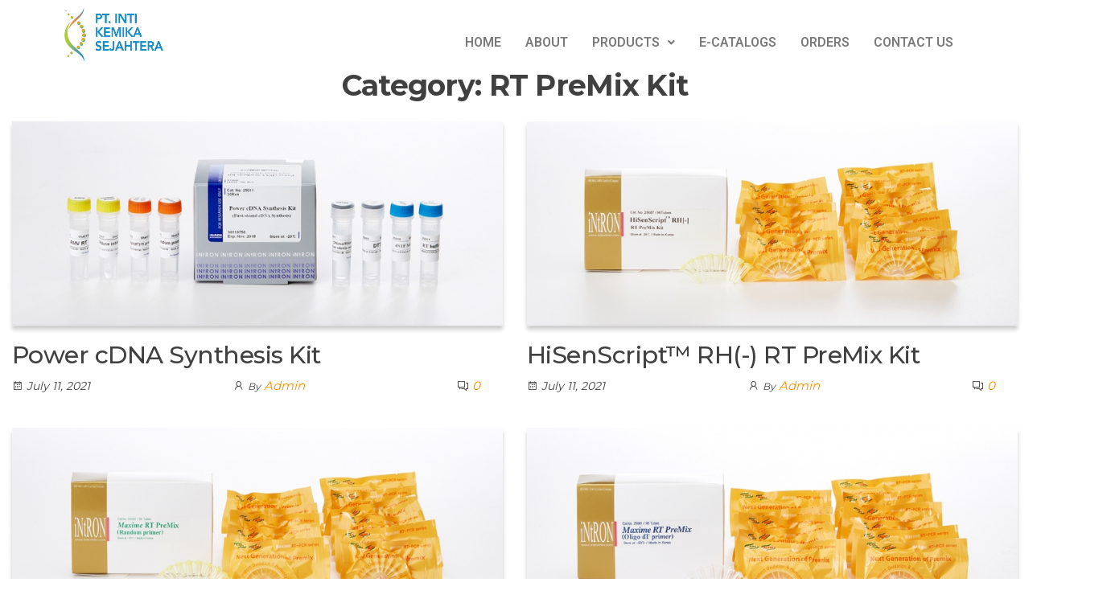

--- FILE ---
content_type: text/html; charset=UTF-8
request_url: https://www.intikemika.com/category/intron-biotechnology/mdx-amplification/rt-premix-kit
body_size: 10226
content:
<!DOCTYPE html>
<html lang="en-US">
<head>
	<meta charset="UTF-8" />
	<meta name="viewport" content="width=device-width, initial-scale=1" />
	<link rel="profile" href="http://gmpg.org/xfn/11" />
	<link rel="pingback" href="https://www.intikemika.com/xmlrpc.php" />
	<meta name='robots' content='index, follow, max-image-preview:large, max-snippet:-1, max-video-preview:-1' />
	<style>img:is([sizes="auto" i], [sizes^="auto," i]) { contain-intrinsic-size: 3000px 1500px }</style>
	
	<!-- This site is optimized with the Yoast SEO plugin v26.3 - https://yoast.com/wordpress/plugins/seo/ -->
	<title>RT PreMix Kit Archives - intikemika.com</title>
	<link rel="canonical" href="https://www.intikemika.com/category/intron-biotechnology/mdx-amplification/rt-premix-kit" />
	<meta property="og:locale" content="en_US" />
	<meta property="og:type" content="article" />
	<meta property="og:title" content="RT PreMix Kit Archives - intikemika.com" />
	<meta property="og:url" content="https://www.intikemika.com/category/intron-biotechnology/mdx-amplification/rt-premix-kit" />
	<meta property="og:site_name" content="intikemika.com" />
	<meta name="twitter:card" content="summary_large_image" />
	<script type="application/ld+json" class="yoast-schema-graph">{"@context":"https://schema.org","@graph":[{"@type":"CollectionPage","@id":"https://www.intikemika.com/category/intron-biotechnology/mdx-amplification/rt-premix-kit","url":"https://www.intikemika.com/category/intron-biotechnology/mdx-amplification/rt-premix-kit","name":"RT PreMix Kit Archives - intikemika.com","isPartOf":{"@id":"https://www.intikemika.com/#website"},"primaryImageOfPage":{"@id":"https://www.intikemika.com/category/intron-biotechnology/mdx-amplification/rt-premix-kit#primaryimage"},"image":{"@id":"https://www.intikemika.com/category/intron-biotechnology/mdx-amplification/rt-premix-kit#primaryimage"},"thumbnailUrl":"https://www.intikemika.com/wp-content/uploads/2021/07/Power-cDNA-Synthesis-Kit.jpg","breadcrumb":{"@id":"https://www.intikemika.com/category/intron-biotechnology/mdx-amplification/rt-premix-kit#breadcrumb"},"inLanguage":"en-US"},{"@type":"ImageObject","inLanguage":"en-US","@id":"https://www.intikemika.com/category/intron-biotechnology/mdx-amplification/rt-premix-kit#primaryimage","url":"https://www.intikemika.com/wp-content/uploads/2021/07/Power-cDNA-Synthesis-Kit.jpg","contentUrl":"https://www.intikemika.com/wp-content/uploads/2021/07/Power-cDNA-Synthesis-Kit.jpg","width":978,"height":406},{"@type":"BreadcrumbList","@id":"https://www.intikemika.com/category/intron-biotechnology/mdx-amplification/rt-premix-kit#breadcrumb","itemListElement":[{"@type":"ListItem","position":1,"name":"Home","item":"https://www.intikemika.com/"},{"@type":"ListItem","position":2,"name":"iNtRON Biotechnology","item":"https://www.intikemika.com/category/intron-biotechnology"},{"@type":"ListItem","position":3,"name":"MDx Amplification","item":"https://www.intikemika.com/category/intron-biotechnology/mdx-amplification"},{"@type":"ListItem","position":4,"name":"RT PreMix Kit"}]},{"@type":"WebSite","@id":"https://www.intikemika.com/#website","url":"https://www.intikemika.com/","name":"intikemika.com","description":"","potentialAction":[{"@type":"SearchAction","target":{"@type":"EntryPoint","urlTemplate":"https://www.intikemika.com/?s={search_term_string}"},"query-input":{"@type":"PropertyValueSpecification","valueRequired":true,"valueName":"search_term_string"}}],"inLanguage":"en-US"}]}</script>
	<!-- / Yoast SEO plugin. -->


<link rel='dns-prefetch' href='//fonts.googleapis.com' />
<link href='https://fonts.gstatic.com' crossorigin rel='preconnect' />
<link rel="alternate" type="application/rss+xml" title="intikemika.com &raquo; Feed" href="https://www.intikemika.com/feed" />
<link rel="alternate" type="application/rss+xml" title="intikemika.com &raquo; Comments Feed" href="https://www.intikemika.com/comments/feed" />
<link rel="alternate" type="application/rss+xml" title="intikemika.com &raquo; RT PreMix Kit Category Feed" href="https://www.intikemika.com/category/intron-biotechnology/mdx-amplification/rt-premix-kit/feed" />
<script type="text/javascript">
/* <![CDATA[ */
window._wpemojiSettings = {"baseUrl":"https:\/\/s.w.org\/images\/core\/emoji\/16.0.1\/72x72\/","ext":".png","svgUrl":"https:\/\/s.w.org\/images\/core\/emoji\/16.0.1\/svg\/","svgExt":".svg","source":{"concatemoji":"https:\/\/www.intikemika.com\/wp-includes\/js\/wp-emoji-release.min.js?ver=6.8.3"}};
/*! This file is auto-generated */
!function(s,n){var o,i,e;function c(e){try{var t={supportTests:e,timestamp:(new Date).valueOf()};sessionStorage.setItem(o,JSON.stringify(t))}catch(e){}}function p(e,t,n){e.clearRect(0,0,e.canvas.width,e.canvas.height),e.fillText(t,0,0);var t=new Uint32Array(e.getImageData(0,0,e.canvas.width,e.canvas.height).data),a=(e.clearRect(0,0,e.canvas.width,e.canvas.height),e.fillText(n,0,0),new Uint32Array(e.getImageData(0,0,e.canvas.width,e.canvas.height).data));return t.every(function(e,t){return e===a[t]})}function u(e,t){e.clearRect(0,0,e.canvas.width,e.canvas.height),e.fillText(t,0,0);for(var n=e.getImageData(16,16,1,1),a=0;a<n.data.length;a++)if(0!==n.data[a])return!1;return!0}function f(e,t,n,a){switch(t){case"flag":return n(e,"\ud83c\udff3\ufe0f\u200d\u26a7\ufe0f","\ud83c\udff3\ufe0f\u200b\u26a7\ufe0f")?!1:!n(e,"\ud83c\udde8\ud83c\uddf6","\ud83c\udde8\u200b\ud83c\uddf6")&&!n(e,"\ud83c\udff4\udb40\udc67\udb40\udc62\udb40\udc65\udb40\udc6e\udb40\udc67\udb40\udc7f","\ud83c\udff4\u200b\udb40\udc67\u200b\udb40\udc62\u200b\udb40\udc65\u200b\udb40\udc6e\u200b\udb40\udc67\u200b\udb40\udc7f");case"emoji":return!a(e,"\ud83e\udedf")}return!1}function g(e,t,n,a){var r="undefined"!=typeof WorkerGlobalScope&&self instanceof WorkerGlobalScope?new OffscreenCanvas(300,150):s.createElement("canvas"),o=r.getContext("2d",{willReadFrequently:!0}),i=(o.textBaseline="top",o.font="600 32px Arial",{});return e.forEach(function(e){i[e]=t(o,e,n,a)}),i}function t(e){var t=s.createElement("script");t.src=e,t.defer=!0,s.head.appendChild(t)}"undefined"!=typeof Promise&&(o="wpEmojiSettingsSupports",i=["flag","emoji"],n.supports={everything:!0,everythingExceptFlag:!0},e=new Promise(function(e){s.addEventListener("DOMContentLoaded",e,{once:!0})}),new Promise(function(t){var n=function(){try{var e=JSON.parse(sessionStorage.getItem(o));if("object"==typeof e&&"number"==typeof e.timestamp&&(new Date).valueOf()<e.timestamp+604800&&"object"==typeof e.supportTests)return e.supportTests}catch(e){}return null}();if(!n){if("undefined"!=typeof Worker&&"undefined"!=typeof OffscreenCanvas&&"undefined"!=typeof URL&&URL.createObjectURL&&"undefined"!=typeof Blob)try{var e="postMessage("+g.toString()+"("+[JSON.stringify(i),f.toString(),p.toString(),u.toString()].join(",")+"));",a=new Blob([e],{type:"text/javascript"}),r=new Worker(URL.createObjectURL(a),{name:"wpTestEmojiSupports"});return void(r.onmessage=function(e){c(n=e.data),r.terminate(),t(n)})}catch(e){}c(n=g(i,f,p,u))}t(n)}).then(function(e){for(var t in e)n.supports[t]=e[t],n.supports.everything=n.supports.everything&&n.supports[t],"flag"!==t&&(n.supports.everythingExceptFlag=n.supports.everythingExceptFlag&&n.supports[t]);n.supports.everythingExceptFlag=n.supports.everythingExceptFlag&&!n.supports.flag,n.DOMReady=!1,n.readyCallback=function(){n.DOMReady=!0}}).then(function(){return e}).then(function(){var e;n.supports.everything||(n.readyCallback(),(e=n.source||{}).concatemoji?t(e.concatemoji):e.wpemoji&&e.twemoji&&(t(e.twemoji),t(e.wpemoji)))}))}((window,document),window._wpemojiSettings);
/* ]]> */
</script>
<link rel='stylesheet' id='hfe-widgets-style-css' href='https://www.intikemika.com/wp-content/plugins/header-footer-elementor/inc/widgets-css/frontend.css?ver=2.6.2' type='text/css' media='all' />
<style id='wp-emoji-styles-inline-css' type='text/css'>

	img.wp-smiley, img.emoji {
		display: inline !important;
		border: none !important;
		box-shadow: none !important;
		height: 1em !important;
		width: 1em !important;
		margin: 0 0.07em !important;
		vertical-align: -0.1em !important;
		background: none !important;
		padding: 0 !important;
	}
</style>
<link rel='stylesheet' id='hfe-style-css' href='https://www.intikemika.com/wp-content/plugins/header-footer-elementor/assets/css/header-footer-elementor.css?ver=2.6.2' type='text/css' media='all' />
<link rel='stylesheet' id='elementor-icons-css' href='https://www.intikemika.com/wp-content/plugins/elementor/assets/lib/eicons/css/elementor-icons.min.css?ver=5.44.0' type='text/css' media='all' />
<link rel='stylesheet' id='elementor-frontend-css' href='https://www.intikemika.com/wp-content/plugins/elementor/assets/css/frontend.min.css?ver=3.33.0' type='text/css' media='all' />
<link rel='stylesheet' id='elementor-post-2235-css' href='https://www.intikemika.com/wp-content/uploads/elementor/css/post-2235.css?ver=1763114785' type='text/css' media='all' />
<link rel='stylesheet' id='font-awesome-5-all-css' href='https://www.intikemika.com/wp-content/plugins/elementor/assets/lib/font-awesome/css/all.min.css?ver=3.33.0' type='text/css' media='all' />
<link rel='stylesheet' id='font-awesome-4-shim-css' href='https://www.intikemika.com/wp-content/plugins/elementor/assets/lib/font-awesome/css/v4-shims.min.css?ver=3.33.0' type='text/css' media='all' />
<link rel='stylesheet' id='elementor-post-2296-css' href='https://www.intikemika.com/wp-content/uploads/elementor/css/post-2296.css?ver=1763114785' type='text/css' media='all' />
<link rel='stylesheet' id='elementor-post-2383-css' href='https://www.intikemika.com/wp-content/uploads/elementor/css/post-2383.css?ver=1763114786' type='text/css' media='all' />
<link rel='stylesheet' id='envo-royal-fonts-css' href='https://fonts.googleapis.com/css?family=Montserrat%3A300%2C400%2C500%2C600%2C700%2C800&#038;subset=cyrillic%2Ccyrillic-ext%2Cgreek%2Cgreek-ext%2Clatin-ext%2Cvietnamese' type='text/css' media='all' />
<link rel='stylesheet' id='bootstrap-css' href='https://www.intikemika.com/wp-content/themes/envo-royal/assets/css/bootstrap.css?ver=3.3.7' type='text/css' media='all' />
<link rel='stylesheet' id='hc-offcanvas-nav-css' href='https://www.intikemika.com/wp-content/themes/envo-royal/assets/css/hc-offcanvas-nav.min.css?ver=1.0.13' type='text/css' media='all' />
<link rel='stylesheet' id='envo-royal-stylesheet-css' href='https://www.intikemika.com/wp-content/themes/envo-royal/style.css?ver=1.0.13' type='text/css' media='all' />
<link rel='stylesheet' id='line-awesome-css' href='https://www.intikemika.com/wp-content/themes/envo-royal/assets/css/line-awesome.min.css?ver=1.3.0' type='text/css' media='all' />
<link rel='stylesheet' id='hfe-elementor-icons-css' href='https://www.intikemika.com/wp-content/plugins/elementor/assets/lib/eicons/css/elementor-icons.min.css?ver=5.34.0' type='text/css' media='all' />
<link rel='stylesheet' id='hfe-icons-list-css' href='https://www.intikemika.com/wp-content/plugins/elementor/assets/css/widget-icon-list.min.css?ver=3.24.3' type='text/css' media='all' />
<link rel='stylesheet' id='hfe-social-icons-css' href='https://www.intikemika.com/wp-content/plugins/elementor/assets/css/widget-social-icons.min.css?ver=3.24.0' type='text/css' media='all' />
<link rel='stylesheet' id='hfe-social-share-icons-brands-css' href='https://www.intikemika.com/wp-content/plugins/elementor/assets/lib/font-awesome/css/brands.css?ver=5.15.3' type='text/css' media='all' />
<link rel='stylesheet' id='hfe-social-share-icons-fontawesome-css' href='https://www.intikemika.com/wp-content/plugins/elementor/assets/lib/font-awesome/css/fontawesome.css?ver=5.15.3' type='text/css' media='all' />
<link rel='stylesheet' id='hfe-nav-menu-icons-css' href='https://www.intikemika.com/wp-content/plugins/elementor/assets/lib/font-awesome/css/solid.css?ver=5.15.3' type='text/css' media='all' />
<link rel='stylesheet' id='elementor-gf-roboto-css' href='https://fonts.googleapis.com/css?family=Roboto:100,100italic,200,200italic,300,300italic,400,400italic,500,500italic,600,600italic,700,700italic,800,800italic,900,900italic&#038;display=auto' type='text/css' media='all' />
<link rel='stylesheet' id='elementor-gf-robotoslab-css' href='https://fonts.googleapis.com/css?family=Roboto+Slab:100,100italic,200,200italic,300,300italic,400,400italic,500,500italic,600,600italic,700,700italic,800,800italic,900,900italic&#038;display=auto' type='text/css' media='all' />
<link rel='stylesheet' id='elementor-icons-shared-0-css' href='https://www.intikemika.com/wp-content/plugins/elementor/assets/lib/font-awesome/css/fontawesome.min.css?ver=5.15.3' type='text/css' media='all' />
<link rel='stylesheet' id='elementor-icons-fa-solid-css' href='https://www.intikemika.com/wp-content/plugins/elementor/assets/lib/font-awesome/css/solid.min.css?ver=5.15.3' type='text/css' media='all' />
<link rel='stylesheet' id='elementor-icons-fa-regular-css' href='https://www.intikemika.com/wp-content/plugins/elementor/assets/lib/font-awesome/css/regular.min.css?ver=5.15.3' type='text/css' media='all' />
<link rel='stylesheet' id='elementor-icons-fa-brands-css' href='https://www.intikemika.com/wp-content/plugins/elementor/assets/lib/font-awesome/css/brands.min.css?ver=5.15.3' type='text/css' media='all' />
<script type="text/javascript" src="https://www.intikemika.com/wp-content/plugins/elementor/assets/lib/font-awesome/js/v4-shims.min.js?ver=3.33.0" id="font-awesome-4-shim-js"></script>
<script type="text/javascript" src="https://www.intikemika.com/wp-includes/js/jquery/jquery.min.js?ver=3.7.1" id="jquery-core-js"></script>
<script type="text/javascript" src="https://www.intikemika.com/wp-includes/js/jquery/jquery-migrate.min.js?ver=3.4.1" id="jquery-migrate-js"></script>
<script type="text/javascript" id="jquery-js-after">
/* <![CDATA[ */
!function($){"use strict";$(document).ready(function(){$(this).scrollTop()>100&&$(".hfe-scroll-to-top-wrap").removeClass("hfe-scroll-to-top-hide"),$(window).scroll(function(){$(this).scrollTop()<100?$(".hfe-scroll-to-top-wrap").fadeOut(300):$(".hfe-scroll-to-top-wrap").fadeIn(300)}),$(".hfe-scroll-to-top-wrap").on("click",function(){$("html, body").animate({scrollTop:0},300);return!1})})}(jQuery);
!function($){'use strict';$(document).ready(function(){var bar=$('.hfe-reading-progress-bar');if(!bar.length)return;$(window).on('scroll',function(){var s=$(window).scrollTop(),d=$(document).height()-$(window).height(),p=d? s/d*100:0;bar.css('width',p+'%')});});}(jQuery);
/* ]]> */
</script>
<link rel="https://api.w.org/" href="https://www.intikemika.com/wp-json/" /><link rel="alternate" title="JSON" type="application/json" href="https://www.intikemika.com/wp-json/wp/v2/categories/15" /><link rel="EditURI" type="application/rsd+xml" title="RSD" href="https://www.intikemika.com/xmlrpc.php?rsd" />
<meta name="generator" content="WordPress 6.8.3" />
<!-- Analytics by WP Statistics - https://wp-statistics.com -->
<meta name="generator" content="Elementor 3.33.0; features: additional_custom_breakpoints; settings: css_print_method-external, google_font-enabled, font_display-auto">
			<style>
				.e-con.e-parent:nth-of-type(n+4):not(.e-lazyloaded):not(.e-no-lazyload),
				.e-con.e-parent:nth-of-type(n+4):not(.e-lazyloaded):not(.e-no-lazyload) * {
					background-image: none !important;
				}
				@media screen and (max-height: 1024px) {
					.e-con.e-parent:nth-of-type(n+3):not(.e-lazyloaded):not(.e-no-lazyload),
					.e-con.e-parent:nth-of-type(n+3):not(.e-lazyloaded):not(.e-no-lazyload) * {
						background-image: none !important;
					}
				}
				@media screen and (max-height: 640px) {
					.e-con.e-parent:nth-of-type(n+2):not(.e-lazyloaded):not(.e-no-lazyload),
					.e-con.e-parent:nth-of-type(n+2):not(.e-lazyloaded):not(.e-no-lazyload) * {
						background-image: none !important;
					}
				}
			</style>
			            <style type="text/css" id="envo-royal-header-css">
            	
            </style>
            <link rel="icon" href="https://www.intikemika.com/wp-content/uploads/2018/12/cropped-logo-iks-1-32x32.jpg" sizes="32x32" />
<link rel="icon" href="https://www.intikemika.com/wp-content/uploads/2018/12/cropped-logo-iks-1-192x192.jpg" sizes="192x192" />
<link rel="apple-touch-icon" href="https://www.intikemika.com/wp-content/uploads/2018/12/cropped-logo-iks-1-180x180.jpg" />
<meta name="msapplication-TileImage" content="https://www.intikemika.com/wp-content/uploads/2018/12/cropped-logo-iks-1-270x270.jpg" />
</head>

<body class="archive category category-rt-premix-kit category-15 wp-theme-envo-royal ehf-header ehf-footer ehf-template-envo-royal ehf-stylesheet-envo-royal elementor-default elementor-kit-2235">
<a class="skip-link screen-reader-text" href="#site-content">Skip to the content</a><div id="page" class="hfeed site">

		<header id="masthead" itemscope="itemscope" itemtype="https://schema.org/WPHeader">
			<p class="main-title bhf-hidden" itemprop="headline"><a href="https://www.intikemika.com" title="intikemika.com" rel="home">intikemika.com</a></p>
					<div data-elementor-type="wp-post" data-elementor-id="2296" class="elementor elementor-2296">
						<section class="elementor-section elementor-top-section elementor-element elementor-element-e5d6714 elementor-section-boxed elementor-section-height-default elementor-section-height-default" data-id="e5d6714" data-element_type="section">
						<div class="elementor-container elementor-column-gap-default">
					<div class="elementor-column elementor-col-50 elementor-top-column elementor-element elementor-element-070097e" data-id="070097e" data-element_type="column">
			<div class="elementor-widget-wrap elementor-element-populated">
						<div class="elementor-element elementor-element-57e48fc elementor-widget__width-initial elementor-widget elementor-widget-image" data-id="57e48fc" data-element_type="widget" data-widget_type="image.default">
				<div class="elementor-widget-container">
															<img fetchpriority="high" width="443" height="243" src="https://www.intikemika.com/wp-content/uploads/2024/10/logo-iks.png" class="attachment-large size-large wp-image-2187" alt="" srcset="https://www.intikemika.com/wp-content/uploads/2024/10/logo-iks.png 443w, https://www.intikemika.com/wp-content/uploads/2024/10/logo-iks-300x165.png 300w" sizes="(max-width: 443px) 100vw, 443px" />															</div>
				</div>
					</div>
		</div>
				<div class="elementor-column elementor-col-50 elementor-top-column elementor-element elementor-element-cb2c9ee" data-id="cb2c9ee" data-element_type="column">
			<div class="elementor-widget-wrap elementor-element-populated">
						<div class="elementor-element elementor-element-ee00bfd hfe-nav-menu__align-right elementor-widget__width-inherit hfe-submenu-icon-arrow hfe-submenu-animation-none hfe-link-redirect-child hfe-nav-menu__breakpoint-tablet elementor-widget elementor-widget-navigation-menu" data-id="ee00bfd" data-element_type="widget" data-settings="{&quot;padding_horizontal_menu_item&quot;:{&quot;unit&quot;:&quot;px&quot;,&quot;size&quot;:15,&quot;sizes&quot;:[]},&quot;padding_horizontal_menu_item_tablet&quot;:{&quot;unit&quot;:&quot;px&quot;,&quot;size&quot;:&quot;&quot;,&quot;sizes&quot;:[]},&quot;padding_horizontal_menu_item_mobile&quot;:{&quot;unit&quot;:&quot;px&quot;,&quot;size&quot;:&quot;&quot;,&quot;sizes&quot;:[]},&quot;padding_vertical_menu_item&quot;:{&quot;unit&quot;:&quot;px&quot;,&quot;size&quot;:15,&quot;sizes&quot;:[]},&quot;padding_vertical_menu_item_tablet&quot;:{&quot;unit&quot;:&quot;px&quot;,&quot;size&quot;:&quot;&quot;,&quot;sizes&quot;:[]},&quot;padding_vertical_menu_item_mobile&quot;:{&quot;unit&quot;:&quot;px&quot;,&quot;size&quot;:&quot;&quot;,&quot;sizes&quot;:[]},&quot;menu_space_between&quot;:{&quot;unit&quot;:&quot;px&quot;,&quot;size&quot;:&quot;&quot;,&quot;sizes&quot;:[]},&quot;menu_space_between_tablet&quot;:{&quot;unit&quot;:&quot;px&quot;,&quot;size&quot;:&quot;&quot;,&quot;sizes&quot;:[]},&quot;menu_space_between_mobile&quot;:{&quot;unit&quot;:&quot;px&quot;,&quot;size&quot;:&quot;&quot;,&quot;sizes&quot;:[]},&quot;menu_row_space&quot;:{&quot;unit&quot;:&quot;px&quot;,&quot;size&quot;:&quot;&quot;,&quot;sizes&quot;:[]},&quot;menu_row_space_tablet&quot;:{&quot;unit&quot;:&quot;px&quot;,&quot;size&quot;:&quot;&quot;,&quot;sizes&quot;:[]},&quot;menu_row_space_mobile&quot;:{&quot;unit&quot;:&quot;px&quot;,&quot;size&quot;:&quot;&quot;,&quot;sizes&quot;:[]},&quot;dropdown_border_radius&quot;:{&quot;unit&quot;:&quot;px&quot;,&quot;top&quot;:&quot;&quot;,&quot;right&quot;:&quot;&quot;,&quot;bottom&quot;:&quot;&quot;,&quot;left&quot;:&quot;&quot;,&quot;isLinked&quot;:true},&quot;dropdown_border_radius_tablet&quot;:{&quot;unit&quot;:&quot;px&quot;,&quot;top&quot;:&quot;&quot;,&quot;right&quot;:&quot;&quot;,&quot;bottom&quot;:&quot;&quot;,&quot;left&quot;:&quot;&quot;,&quot;isLinked&quot;:true},&quot;dropdown_border_radius_mobile&quot;:{&quot;unit&quot;:&quot;px&quot;,&quot;top&quot;:&quot;&quot;,&quot;right&quot;:&quot;&quot;,&quot;bottom&quot;:&quot;&quot;,&quot;left&quot;:&quot;&quot;,&quot;isLinked&quot;:true},&quot;width_dropdown_item&quot;:{&quot;unit&quot;:&quot;px&quot;,&quot;size&quot;:&quot;220&quot;,&quot;sizes&quot;:[]},&quot;width_dropdown_item_tablet&quot;:{&quot;unit&quot;:&quot;px&quot;,&quot;size&quot;:&quot;&quot;,&quot;sizes&quot;:[]},&quot;width_dropdown_item_mobile&quot;:{&quot;unit&quot;:&quot;px&quot;,&quot;size&quot;:&quot;&quot;,&quot;sizes&quot;:[]},&quot;padding_horizontal_dropdown_item&quot;:{&quot;unit&quot;:&quot;px&quot;,&quot;size&quot;:&quot;&quot;,&quot;sizes&quot;:[]},&quot;padding_horizontal_dropdown_item_tablet&quot;:{&quot;unit&quot;:&quot;px&quot;,&quot;size&quot;:&quot;&quot;,&quot;sizes&quot;:[]},&quot;padding_horizontal_dropdown_item_mobile&quot;:{&quot;unit&quot;:&quot;px&quot;,&quot;size&quot;:&quot;&quot;,&quot;sizes&quot;:[]},&quot;padding_vertical_dropdown_item&quot;:{&quot;unit&quot;:&quot;px&quot;,&quot;size&quot;:15,&quot;sizes&quot;:[]},&quot;padding_vertical_dropdown_item_tablet&quot;:{&quot;unit&quot;:&quot;px&quot;,&quot;size&quot;:&quot;&quot;,&quot;sizes&quot;:[]},&quot;padding_vertical_dropdown_item_mobile&quot;:{&quot;unit&quot;:&quot;px&quot;,&quot;size&quot;:&quot;&quot;,&quot;sizes&quot;:[]},&quot;distance_from_menu&quot;:{&quot;unit&quot;:&quot;px&quot;,&quot;size&quot;:&quot;&quot;,&quot;sizes&quot;:[]},&quot;distance_from_menu_tablet&quot;:{&quot;unit&quot;:&quot;px&quot;,&quot;size&quot;:&quot;&quot;,&quot;sizes&quot;:[]},&quot;distance_from_menu_mobile&quot;:{&quot;unit&quot;:&quot;px&quot;,&quot;size&quot;:&quot;&quot;,&quot;sizes&quot;:[]},&quot;toggle_size&quot;:{&quot;unit&quot;:&quot;px&quot;,&quot;size&quot;:&quot;&quot;,&quot;sizes&quot;:[]},&quot;toggle_size_tablet&quot;:{&quot;unit&quot;:&quot;px&quot;,&quot;size&quot;:&quot;&quot;,&quot;sizes&quot;:[]},&quot;toggle_size_mobile&quot;:{&quot;unit&quot;:&quot;px&quot;,&quot;size&quot;:&quot;&quot;,&quot;sizes&quot;:[]},&quot;toggle_border_width&quot;:{&quot;unit&quot;:&quot;px&quot;,&quot;size&quot;:&quot;&quot;,&quot;sizes&quot;:[]},&quot;toggle_border_width_tablet&quot;:{&quot;unit&quot;:&quot;px&quot;,&quot;size&quot;:&quot;&quot;,&quot;sizes&quot;:[]},&quot;toggle_border_width_mobile&quot;:{&quot;unit&quot;:&quot;px&quot;,&quot;size&quot;:&quot;&quot;,&quot;sizes&quot;:[]},&quot;toggle_border_radius&quot;:{&quot;unit&quot;:&quot;px&quot;,&quot;size&quot;:&quot;&quot;,&quot;sizes&quot;:[]},&quot;toggle_border_radius_tablet&quot;:{&quot;unit&quot;:&quot;px&quot;,&quot;size&quot;:&quot;&quot;,&quot;sizes&quot;:[]},&quot;toggle_border_radius_mobile&quot;:{&quot;unit&quot;:&quot;px&quot;,&quot;size&quot;:&quot;&quot;,&quot;sizes&quot;:[]}}" data-widget_type="navigation-menu.default">
				<div class="elementor-widget-container">
								<div class="hfe-nav-menu hfe-layout-horizontal hfe-nav-menu-layout horizontal hfe-pointer__none" data-layout="horizontal">
				<div role="button" class="hfe-nav-menu__toggle elementor-clickable" tabindex="0" aria-label="Menu Toggle">
					<span class="screen-reader-text">Menu</span>
					<div class="hfe-nav-menu-icon">
						<i aria-hidden="true"  class="fas fa-align-justify"></i>					</div>
				</div>
				<nav class="hfe-nav-menu__layout-horizontal hfe-nav-menu__submenu-arrow" data-toggle-icon="&lt;i aria-hidden=&quot;true&quot; tabindex=&quot;0&quot; class=&quot;fas fa-align-justify&quot;&gt;&lt;/i&gt;" data-close-icon="&lt;i aria-hidden=&quot;true&quot; tabindex=&quot;0&quot; class=&quot;far fa-window-close&quot;&gt;&lt;/i&gt;" data-full-width="yes">
					<ul id="menu-1-ee00bfd" class="hfe-nav-menu"><li id="menu-item-2243" class="menu-item menu-item-type-post_type menu-item-object-page menu-item-home parent hfe-creative-menu"><a href="https://www.intikemika.com/" class = "hfe-menu-item">HOME</a></li>
<li id="menu-item-2242" class="menu-item menu-item-type-post_type menu-item-object-page parent hfe-creative-menu"><a href="https://www.intikemika.com/about-2" class = "hfe-menu-item">ABOUT</a></li>
<li id="menu-item-2321" class="menu-item menu-item-type-post_type menu-item-object-page menu-item-has-children parent hfe-has-submenu hfe-creative-menu"><div class="hfe-has-submenu-container" tabindex="0" role="button" aria-haspopup="true" aria-expanded="false"><a href="https://www.intikemika.com/products" class = "hfe-menu-item">PRODUCTS<span class='hfe-menu-toggle sub-arrow hfe-menu-child-0'><i class='fa'></i></span></a></div>
<ul class="sub-menu">
	<li id="menu-item-2365" class="menu-item menu-item-type-taxonomy menu-item-object-category menu-item-has-children hfe-has-submenu hfe-creative-menu"><div class="hfe-has-submenu-container" tabindex="0" role="button" aria-haspopup="true" aria-expanded="false"><a href="https://www.intikemika.com/category/biomolecular-products" class = "hfe-sub-menu-item">Biomolecular Products<span class='hfe-menu-toggle sub-arrow hfe-menu-child-1'><i class='fa'></i></span></a></div>
	<ul class="sub-menu">
		<li id="menu-item-2366" class="menu-item menu-item-type-taxonomy menu-item-object-category menu-item-has-children hfe-has-submenu hfe-creative-menu"><div class="hfe-has-submenu-container" tabindex="0" role="button" aria-haspopup="true" aria-expanded="false"><a href="https://www.intikemika.com/category/biomolecular-products/intron-biotechnology-biomolecular-products" class = "hfe-sub-menu-item">iNtRON Biotechnology<span class='hfe-menu-toggle sub-arrow hfe-menu-child-2'><i class='fa'></i></span></a></div>
		<ul class="sub-menu">
			<li id="menu-item-2343" class="menu-item menu-item-type-taxonomy menu-item-object-category hfe-creative-menu"><a href="https://www.intikemika.com/category/intron-biotechnology/mdx-amplification/pcr" class = "hfe-sub-menu-item">PCR</a></li>
		</ul>
</li>
		<li id="menu-item-2367" class="menu-item menu-item-type-taxonomy menu-item-object-category hfe-creative-menu"><a href="https://www.intikemika.com/category/biomolecular-products/geneaid" class = "hfe-sub-menu-item">Geneaid</a></li>
		<li id="menu-item-2338" class="menu-item menu-item-type-taxonomy menu-item-object-category menu-item-has-children hfe-has-submenu hfe-creative-menu"><div class="hfe-has-submenu-container" tabindex="0" role="button" aria-haspopup="true" aria-expanded="false"><a href="https://www.intikemika.com/category/elabscience" class = "hfe-sub-menu-item">Elabscience<span class='hfe-menu-toggle sub-arrow hfe-menu-child-2'><i class='fa'></i></span></a></div>
		<ul class="sub-menu">
			<li id="menu-item-2345" class="menu-item menu-item-type-taxonomy menu-item-object-category hfe-creative-menu"><a href="https://www.intikemika.com/category/cloud-clone/elisa-kit" class = "hfe-sub-menu-item">Elisa Kit</a></li>
		</ul>
</li>
	</ul>
</li>
	<li id="menu-item-2519" class="menu-item menu-item-type-taxonomy menu-item-object-category menu-item-has-children hfe-has-submenu hfe-creative-menu"><div class="hfe-has-submenu-container" tabindex="0" role="button" aria-haspopup="true" aria-expanded="false"><a href="https://www.intikemika.com/category/reference-standards-product" class = "hfe-sub-menu-item">Reference Standards Product<span class='hfe-menu-toggle sub-arrow hfe-menu-child-1'><i class='fa'></i></span></a></div>
	<ul class="sub-menu">
		<li id="menu-item-2520" class="menu-item menu-item-type-taxonomy menu-item-object-category hfe-creative-menu"><a href="https://www.intikemika.com/category/reference-standards-product/edqm" class = "hfe-sub-menu-item">EDQM</a></li>
		<li id="menu-item-2521" class="menu-item menu-item-type-taxonomy menu-item-object-category hfe-creative-menu"><a href="https://www.intikemika.com/category/reference-standards-product/british-pharmacopoeia" class = "hfe-sub-menu-item">British Pharmacopoeia</a></li>
		<li id="menu-item-2522" class="menu-item menu-item-type-taxonomy menu-item-object-category hfe-creative-menu"><a href="https://www.intikemika.com/category/reference-standards-product/lgc-trc" class = "hfe-sub-menu-item">LGC &amp; TRC</a></li>
		<li id="menu-item-2523" class="menu-item menu-item-type-taxonomy menu-item-object-category hfe-creative-menu"><a href="https://www.intikemika.com/category/reference-standards-product/clearsynth" class = "hfe-sub-menu-item">Clearsynth</a></li>
		<li id="menu-item-2524" class="menu-item menu-item-type-taxonomy menu-item-object-category hfe-creative-menu"><a href="https://www.intikemika.com/category/reference-standards-product/simson-pharma" class = "hfe-sub-menu-item">SimSon Pharma</a></li>
		<li id="menu-item-2525" class="menu-item menu-item-type-taxonomy menu-item-object-category hfe-creative-menu"><a href="https://www.intikemika.com/category/reference-standards-product/synzeal" class = "hfe-sub-menu-item">SynZeal</a></li>
	</ul>
</li>
	<li id="menu-item-2526" class="menu-item menu-item-type-taxonomy menu-item-object-category menu-item-has-children hfe-has-submenu hfe-creative-menu"><div class="hfe-has-submenu-container" tabindex="0" role="button" aria-haspopup="true" aria-expanded="false"><a href="https://www.intikemika.com/category/laboratory-equipment-products" class = "hfe-sub-menu-item">Laboratory Equipment Products<span class='hfe-menu-toggle sub-arrow hfe-menu-child-1'><i class='fa'></i></span></a></div>
	<ul class="sub-menu">
		<li id="menu-item-2527" class="menu-item menu-item-type-taxonomy menu-item-object-category hfe-creative-menu"><a href="https://www.intikemika.com/category/laboratory-equipment-products/biobase" class = "hfe-sub-menu-item">Biobase</a></li>
		<li id="menu-item-2528" class="menu-item menu-item-type-taxonomy menu-item-object-category hfe-creative-menu"><a href="https://www.intikemika.com/category/dlab" class = "hfe-sub-menu-item">Dragon Laboratory (DLAB)</a></li>
		<li id="menu-item-2530" class="menu-item menu-item-type-taxonomy menu-item-object-category hfe-creative-menu"><a href="https://www.intikemika.com/category/bioer-technology" class = "hfe-sub-menu-item">Bioer Technology</a></li>
		<li id="menu-item-2529" class="menu-item menu-item-type-taxonomy menu-item-object-category hfe-creative-menu"><a href="https://www.intikemika.com/category/major-science" class = "hfe-sub-menu-item">Major Science</a></li>
	</ul>
</li>
	<li id="menu-item-2531" class="menu-item menu-item-type-taxonomy menu-item-object-category menu-item-has-children hfe-has-submenu hfe-creative-menu"><div class="hfe-has-submenu-container" tabindex="0" role="button" aria-haspopup="true" aria-expanded="false"><a href="https://www.intikemika.com/category/consumable-products" class = "hfe-sub-menu-item">Consumable Products<span class='hfe-menu-toggle sub-arrow hfe-menu-child-1'><i class='fa'></i></span></a></div>
	<ul class="sub-menu">
		<li id="menu-item-2533" class="menu-item menu-item-type-taxonomy menu-item-object-category hfe-creative-menu"><a href="https://www.intikemika.com/category/consumable-products/servicebio" class = "hfe-sub-menu-item">Servicebio</a></li>
		<li id="menu-item-2532" class="menu-item menu-item-type-taxonomy menu-item-object-category hfe-creative-menu"><a href="https://www.intikemika.com/category/consumable-products/labselect" class = "hfe-sub-menu-item">Labselect</a></li>
		<li id="menu-item-2534" class="menu-item menu-item-type-taxonomy menu-item-object-category hfe-creative-menu"><a href="https://www.intikemika.com/category/consumable-products/labserv" class = "hfe-sub-menu-item">LabServ</a></li>
		<li id="menu-item-2535" class="menu-item menu-item-type-taxonomy menu-item-object-category hfe-creative-menu"><a href="https://www.intikemika.com/category/consumable-products/glove" class = "hfe-sub-menu-item">Glove</a></li>
	</ul>
</li>
	<li id="menu-item-2340" class="menu-item menu-item-type-taxonomy menu-item-object-category hfe-creative-menu"><a href="https://www.intikemika.com/category/fine-pcr" class = "hfe-sub-menu-item">Fine PCR</a></li>
	<li id="menu-item-2339" class="menu-item menu-item-type-taxonomy menu-item-object-category hfe-creative-menu"><a href="https://www.intikemika.com/category/other-products" class = "hfe-sub-menu-item">Other Products</a></li>
</ul>
</li>
<li id="menu-item-2245" class="menu-item menu-item-type-post_type menu-item-object-page parent hfe-creative-menu"><a href="https://www.intikemika.com/katalog" class = "hfe-menu-item">E-CATALOGS</a></li>
<li id="menu-item-2246" class="menu-item menu-item-type-post_type menu-item-object-page parent hfe-creative-menu"><a href="https://www.intikemika.com/pesanan" class = "hfe-menu-item">ORDERS</a></li>
<li id="menu-item-2247" class="menu-item menu-item-type-post_type menu-item-object-page parent hfe-creative-menu"><a href="https://www.intikemika.com/contact-us" class = "hfe-menu-item">CONTACT US</a></li>
</ul> 
				</nav>
			</div>
							</div>
				</div>
					</div>
		</div>
					</div>
		</section>
				</div>
				</header>

	
<!-- start content 404 container -->
<div class="row">
    <div class="col-md-12">
					<header class="archive-page-header text-center">
				<h1 class="page-title">Category: <span>RT PreMix Kit</span></h1>			</header><!-- .page-header -->
			<article class="content-article col-md-6">                   
    <div class="news-item archive-item post-631 post type-post status-publish format-standard has-post-thumbnail hentry category-rt-premix-kit">
                    <div class="news-thumb ">
                <a href="https://www.intikemika.com/power-cdna-synthesis-kit.html" title="Power cDNA Synthesis Kit">
					<img width="650" height="270" src="https://www.intikemika.com/wp-content/uploads/2021/07/Power-cDNA-Synthesis-Kit.jpg" class="attachment-envo-royal-img size-envo-royal-img wp-post-image" alt="" decoding="async" srcset="https://www.intikemika.com/wp-content/uploads/2021/07/Power-cDNA-Synthesis-Kit.jpg 978w, https://www.intikemika.com/wp-content/uploads/2021/07/Power-cDNA-Synthesis-Kit-300x125.jpg 300w, https://www.intikemika.com/wp-content/uploads/2021/07/Power-cDNA-Synthesis-Kit-768x319.jpg 768w" sizes="(max-width: 650px) 100vw, 650px" />                </a>
            </div><!-- .news-thumb -->
                <div class="single-head">
            <h2 class="entry-title"><a href="https://www.intikemika.com/power-cdna-synthesis-kit.html" rel="bookmark">Power cDNA Synthesis Kit</a></h2> 
            <time class="posted-on published" datetime="2021-07-11"></time>
        </div>
                <div class="post-excerpt">
                    </div>
                <div class="article-meta">
                <span class="posted-date">
			<i class="las la-calendar"></i>
            July 11, 2021        </span>
                <span class="author-meta">
			<i class="las la-user"></i>
            <span class="author-meta-by">By</span>
            <a href="https://www.intikemika.com/author/sudrajat81">
                Admin            </a>
        </span>
                <span class="comments-meta">
			<i class="la la-comments-o"></i>
                            <a href="https://www.intikemika.com/power-cdna-synthesis-kit.html#comments" rel="nofollow" title="Comment on Power cDNA Synthesis Kit">
                0                </a>
                    </span>
                </div>
            </div>
</article>
<article class="content-article col-md-6">                   
    <div class="news-item archive-item post-628 post type-post status-publish format-standard has-post-thumbnail hentry category-rt-premix-kit">
                    <div class="news-thumb ">
                <a href="https://www.intikemika.com/hisenscript-rh-rt-premix-kit.html" title="HiSenScript&#x2122; RH(-) RT PreMix Kit">
					<img width="650" height="270" src="https://www.intikemika.com/wp-content/uploads/2021/07/HiSenScript-RH-RT-PreMix-Kit.jpg" class="attachment-envo-royal-img size-envo-royal-img wp-post-image" alt="" decoding="async" srcset="https://www.intikemika.com/wp-content/uploads/2021/07/HiSenScript-RH-RT-PreMix-Kit.jpg 978w, https://www.intikemika.com/wp-content/uploads/2021/07/HiSenScript-RH-RT-PreMix-Kit-300x125.jpg 300w, https://www.intikemika.com/wp-content/uploads/2021/07/HiSenScript-RH-RT-PreMix-Kit-768x319.jpg 768w" sizes="(max-width: 650px) 100vw, 650px" />                </a>
            </div><!-- .news-thumb -->
                <div class="single-head">
            <h2 class="entry-title"><a href="https://www.intikemika.com/hisenscript-rh-rt-premix-kit.html" rel="bookmark">HiSenScript&#x2122; RH(-) RT PreMix Kit</a></h2> 
            <time class="posted-on published" datetime="2021-07-11"></time>
        </div>
                <div class="post-excerpt">
                    </div>
                <div class="article-meta">
                <span class="posted-date">
			<i class="las la-calendar"></i>
            July 11, 2021        </span>
                <span class="author-meta">
			<i class="las la-user"></i>
            <span class="author-meta-by">By</span>
            <a href="https://www.intikemika.com/author/sudrajat81">
                Admin            </a>
        </span>
                <span class="comments-meta">
			<i class="la la-comments-o"></i>
                            <a href="https://www.intikemika.com/hisenscript-rh-rt-premix-kit.html#comments" rel="nofollow" title="Comment on HiSenScript&#x2122; RH(-) RT PreMix Kit">
                0                </a>
                    </span>
                </div>
            </div>
</article>
<article class="content-article col-md-6">                   
    <div class="news-item archive-item post-625 post type-post status-publish format-standard has-post-thumbnail hentry category-rt-premix-kit">
                    <div class="news-thumb ">
                <a href="https://www.intikemika.com/maxime-rt-premix-random-primer.html" title="Maxime&#x2122; RT PreMix (Random Primer)">
					<img width="650" height="270" src="https://www.intikemika.com/wp-content/uploads/2021/07/Maxime-RT-PreMix-Random-Primer.jpg" class="attachment-envo-royal-img size-envo-royal-img wp-post-image" alt="" decoding="async" srcset="https://www.intikemika.com/wp-content/uploads/2021/07/Maxime-RT-PreMix-Random-Primer.jpg 978w, https://www.intikemika.com/wp-content/uploads/2021/07/Maxime-RT-PreMix-Random-Primer-300x125.jpg 300w, https://www.intikemika.com/wp-content/uploads/2021/07/Maxime-RT-PreMix-Random-Primer-768x319.jpg 768w" sizes="(max-width: 650px) 100vw, 650px" />                </a>
            </div><!-- .news-thumb -->
                <div class="single-head">
            <h2 class="entry-title"><a href="https://www.intikemika.com/maxime-rt-premix-random-primer.html" rel="bookmark">Maxime&#x2122; RT PreMix (Random Primer)</a></h2> 
            <time class="posted-on published" datetime="2021-07-11"></time>
        </div>
                <div class="post-excerpt">
                    </div>
                <div class="article-meta">
                <span class="posted-date">
			<i class="las la-calendar"></i>
            July 11, 2021        </span>
                <span class="author-meta">
			<i class="las la-user"></i>
            <span class="author-meta-by">By</span>
            <a href="https://www.intikemika.com/author/sudrajat81">
                Admin            </a>
        </span>
                <span class="comments-meta">
			<i class="la la-comments-o"></i>
                            <a href="https://www.intikemika.com/maxime-rt-premix-random-primer.html#comments" rel="nofollow" title="Comment on Maxime&#x2122; RT PreMix (Random Primer)">
                0                </a>
                    </span>
                </div>
            </div>
</article>
<article class="content-article col-md-6">                   
    <div class="news-item archive-item post-622 post type-post status-publish format-standard has-post-thumbnail hentry category-rt-premix-kit">
                    <div class="news-thumb ">
                <a href="https://www.intikemika.com/maxime-rt-premix-oligo-dt15-primer.html" title="Maxime&#x2122; RT PreMix (Oligo (dT)15 Primer)">
					<img width="650" height="270" src="https://www.intikemika.com/wp-content/uploads/2021/07/Maxime-RT-PreMix-Oligo-dT15-Primer.jpg" class="attachment-envo-royal-img size-envo-royal-img wp-post-image" alt="" decoding="async" srcset="https://www.intikemika.com/wp-content/uploads/2021/07/Maxime-RT-PreMix-Oligo-dT15-Primer.jpg 978w, https://www.intikemika.com/wp-content/uploads/2021/07/Maxime-RT-PreMix-Oligo-dT15-Primer-300x125.jpg 300w, https://www.intikemika.com/wp-content/uploads/2021/07/Maxime-RT-PreMix-Oligo-dT15-Primer-768x319.jpg 768w" sizes="(max-width: 650px) 100vw, 650px" />                </a>
            </div><!-- .news-thumb -->
                <div class="single-head">
            <h2 class="entry-title"><a href="https://www.intikemika.com/maxime-rt-premix-oligo-dt15-primer.html" rel="bookmark">Maxime&#x2122; RT PreMix (Oligo (dT)15 Primer)</a></h2> 
            <time class="posted-on published" datetime="2021-07-11"></time>
        </div>
                <div class="post-excerpt">
                    </div>
                <div class="article-meta">
                <span class="posted-date">
			<i class="las la-calendar"></i>
            July 11, 2021        </span>
                <span class="author-meta">
			<i class="las la-user"></i>
            <span class="author-meta-by">By</span>
            <a href="https://www.intikemika.com/author/sudrajat81">
                Admin            </a>
        </span>
                <span class="comments-meta">
			<i class="la la-comments-o"></i>
                            <a href="https://www.intikemika.com/maxime-rt-premix-oligo-dt15-primer.html#comments" rel="nofollow" title="Comment on Maxime&#x2122; RT PreMix (Oligo (dT)15 Primer)">
                0                </a>
                    </span>
                </div>
            </div>
</article>
<article class="content-article col-md-6">                   
    <div class="news-item archive-item post-619 post type-post status-publish format-standard has-post-thumbnail hentry category-rt-premix-kit">
                    <div class="news-thumb ">
                <a href="https://www.intikemika.com/one-step-rt-pcr-premix-kit.html" title="ONE-STEP RT-PCR PreMix Kit">
					<img width="650" height="270" src="https://www.intikemika.com/wp-content/uploads/2021/07/ONE-STEP-RT-PCR-PreMix-Kit.jpg" class="attachment-envo-royal-img size-envo-royal-img wp-post-image" alt="" decoding="async" srcset="https://www.intikemika.com/wp-content/uploads/2021/07/ONE-STEP-RT-PCR-PreMix-Kit.jpg 978w, https://www.intikemika.com/wp-content/uploads/2021/07/ONE-STEP-RT-PCR-PreMix-Kit-300x125.jpg 300w, https://www.intikemika.com/wp-content/uploads/2021/07/ONE-STEP-RT-PCR-PreMix-Kit-768x319.jpg 768w" sizes="(max-width: 650px) 100vw, 650px" />                </a>
            </div><!-- .news-thumb -->
                <div class="single-head">
            <h2 class="entry-title"><a href="https://www.intikemika.com/one-step-rt-pcr-premix-kit.html" rel="bookmark">ONE-STEP RT-PCR PreMix Kit</a></h2> 
            <time class="posted-on published" datetime="2021-07-11"></time>
        </div>
                <div class="post-excerpt">
                    </div>
                <div class="article-meta">
                <span class="posted-date">
			<i class="las la-calendar"></i>
            July 11, 2021        </span>
                <span class="author-meta">
			<i class="las la-user"></i>
            <span class="author-meta-by">By</span>
            <a href="https://www.intikemika.com/author/sudrajat81">
                Admin            </a>
        </span>
                <span class="comments-meta">
			<i class="la la-comments-o"></i>
                            <a href="https://www.intikemika.com/one-step-rt-pcr-premix-kit.html#comments" rel="nofollow" title="Comment on ONE-STEP RT-PCR PreMix Kit">
                0                </a>
                    </span>
                </div>
            </div>
</article>
<article class="content-article col-md-6">                   
    <div class="news-item archive-item post-616 post type-post status-publish format-standard has-post-thumbnail hentry category-rt-premix-kit">
                    <div class="news-thumb ">
                <a href="https://www.intikemika.com/hisenscript-rh-rt-pcr-premix-kit.html" title="HiSenScript&#x2122; RH(-) RT-PCR PreMix Kit">
					<img width="650" height="270" src="https://www.intikemika.com/wp-content/uploads/2021/07/HiSenScript-RH-RT-PCR-PreMix-Kit.jpg" class="attachment-envo-royal-img size-envo-royal-img wp-post-image" alt="" decoding="async" srcset="https://www.intikemika.com/wp-content/uploads/2021/07/HiSenScript-RH-RT-PCR-PreMix-Kit.jpg 978w, https://www.intikemika.com/wp-content/uploads/2021/07/HiSenScript-RH-RT-PCR-PreMix-Kit-300x125.jpg 300w, https://www.intikemika.com/wp-content/uploads/2021/07/HiSenScript-RH-RT-PCR-PreMix-Kit-768x319.jpg 768w" sizes="(max-width: 650px) 100vw, 650px" />                </a>
            </div><!-- .news-thumb -->
                <div class="single-head">
            <h2 class="entry-title"><a href="https://www.intikemika.com/hisenscript-rh-rt-pcr-premix-kit.html" rel="bookmark">HiSenScript&#x2122; RH(-) RT-PCR PreMix Kit</a></h2> 
            <time class="posted-on published" datetime="2021-07-11"></time>
        </div>
                <div class="post-excerpt">
                    </div>
                <div class="article-meta">
                <span class="posted-date">
			<i class="las la-calendar"></i>
            July 11, 2021        </span>
                <span class="author-meta">
			<i class="las la-user"></i>
            <span class="author-meta-by">By</span>
            <a href="https://www.intikemika.com/author/sudrajat81">
                Admin            </a>
        </span>
                <span class="comments-meta">
			<i class="la la-comments-o"></i>
                            <a href="https://www.intikemika.com/hisenscript-rh-rt-pcr-premix-kit.html#comments" rel="nofollow" title="Comment on HiSenScript&#x2122; RH(-) RT-PCR PreMix Kit">
                0                </a>
                    </span>
                </div>
            </div>
</article>
<article class="content-article col-md-6">                   
    <div class="news-item archive-item post-613 post type-post status-publish format-standard has-post-thumbnail hentry category-rt-premix-kit">
                    <div class="news-thumb ">
                <a href="https://www.intikemika.com/maxime-rt-pcr-premix.html" title="Maxime&#x2122; RT-PCR PreMix">
					<img width="650" height="270" src="https://www.intikemika.com/wp-content/uploads/2021/07/Maxime-RT-PCR-PreMix.jpg" class="attachment-envo-royal-img size-envo-royal-img wp-post-image" alt="" decoding="async" srcset="https://www.intikemika.com/wp-content/uploads/2021/07/Maxime-RT-PCR-PreMix.jpg 978w, https://www.intikemika.com/wp-content/uploads/2021/07/Maxime-RT-PCR-PreMix-300x125.jpg 300w, https://www.intikemika.com/wp-content/uploads/2021/07/Maxime-RT-PCR-PreMix-768x319.jpg 768w" sizes="(max-width: 650px) 100vw, 650px" />                </a>
            </div><!-- .news-thumb -->
                <div class="single-head">
            <h2 class="entry-title"><a href="https://www.intikemika.com/maxime-rt-pcr-premix.html" rel="bookmark">Maxime&#x2122; RT-PCR PreMix</a></h2> 
            <time class="posted-on published" datetime="2021-07-11"></time>
        </div>
                <div class="post-excerpt">
                    </div>
                <div class="article-meta">
                <span class="posted-date">
			<i class="las la-calendar"></i>
            July 11, 2021        </span>
                <span class="author-meta">
			<i class="las la-user"></i>
            <span class="author-meta-by">By</span>
            <a href="https://www.intikemika.com/author/sudrajat81">
                Admin            </a>
        </span>
                <span class="comments-meta">
			<i class="la la-comments-o"></i>
                            <a href="https://www.intikemika.com/maxime-rt-pcr-premix.html#comments" rel="nofollow" title="Comment on Maxime&#x2122; RT-PCR PreMix">
                0                </a>
                    </span>
                </div>
            </div>
</article>
    </div>
	</div>
<!-- end content 404 container -->


		<footer itemtype="https://schema.org/WPFooter" itemscope="itemscope" id="colophon" role="contentinfo">
			<div class='footer-width-fixer'>		<div data-elementor-type="wp-post" data-elementor-id="2383" class="elementor elementor-2383">
						<section class="elementor-section elementor-top-section elementor-element elementor-element-83b8d6a elementor-section-boxed elementor-section-height-default elementor-section-height-default" data-id="83b8d6a" data-element_type="section" data-settings="{&quot;background_background&quot;:&quot;gradient&quot;}">
						<div class="elementor-container elementor-column-gap-default">
					<div class="elementor-column elementor-col-33 elementor-top-column elementor-element elementor-element-d8316b7" data-id="d8316b7" data-element_type="column">
			<div class="elementor-widget-wrap elementor-element-populated">
						<div class="elementor-element elementor-element-7eae03f elementor-widget elementor-widget-text-editor" data-id="7eae03f" data-element_type="widget" data-widget_type="text-editor.default">
				<div class="elementor-widget-container">
									<p><br></p><p><br></p><p>Agnesia Building, Jl. Pemuda No.73 B, RT.20/RW.6, Jati, Pulo Gadung District, East Jakarta City, Special Capital Region of Jakarta 13220</p>
<p><br></p>								</div>
				</div>
					</div>
		</div>
				<div class="elementor-column elementor-col-33 elementor-top-column elementor-element elementor-element-270ae5a" data-id="270ae5a" data-element_type="column">
			<div class="elementor-widget-wrap elementor-element-populated">
						<div class="elementor-element elementor-element-2665c4f elementor-widget__width-initial hfe-nav-menu__align-left hfe-submenu-icon-arrow hfe-link-redirect-child hfe-nav-menu__breakpoint-tablet elementor-widget elementor-widget-navigation-menu" data-id="2665c4f" data-element_type="widget" data-settings="{&quot;padding_horizontal_menu_item&quot;:{&quot;unit&quot;:&quot;px&quot;,&quot;size&quot;:15,&quot;sizes&quot;:[]},&quot;padding_horizontal_menu_item_tablet&quot;:{&quot;unit&quot;:&quot;px&quot;,&quot;size&quot;:&quot;&quot;,&quot;sizes&quot;:[]},&quot;padding_horizontal_menu_item_mobile&quot;:{&quot;unit&quot;:&quot;px&quot;,&quot;size&quot;:&quot;&quot;,&quot;sizes&quot;:[]},&quot;padding_vertical_menu_item&quot;:{&quot;unit&quot;:&quot;px&quot;,&quot;size&quot;:15,&quot;sizes&quot;:[]},&quot;padding_vertical_menu_item_tablet&quot;:{&quot;unit&quot;:&quot;px&quot;,&quot;size&quot;:&quot;&quot;,&quot;sizes&quot;:[]},&quot;padding_vertical_menu_item_mobile&quot;:{&quot;unit&quot;:&quot;px&quot;,&quot;size&quot;:&quot;&quot;,&quot;sizes&quot;:[]},&quot;menu_space_between&quot;:{&quot;unit&quot;:&quot;px&quot;,&quot;size&quot;:&quot;&quot;,&quot;sizes&quot;:[]},&quot;menu_space_between_tablet&quot;:{&quot;unit&quot;:&quot;px&quot;,&quot;size&quot;:&quot;&quot;,&quot;sizes&quot;:[]},&quot;menu_space_between_mobile&quot;:{&quot;unit&quot;:&quot;px&quot;,&quot;size&quot;:&quot;&quot;,&quot;sizes&quot;:[]},&quot;dropdown_border_radius&quot;:{&quot;unit&quot;:&quot;px&quot;,&quot;top&quot;:&quot;&quot;,&quot;right&quot;:&quot;&quot;,&quot;bottom&quot;:&quot;&quot;,&quot;left&quot;:&quot;&quot;,&quot;isLinked&quot;:true},&quot;dropdown_border_radius_tablet&quot;:{&quot;unit&quot;:&quot;px&quot;,&quot;top&quot;:&quot;&quot;,&quot;right&quot;:&quot;&quot;,&quot;bottom&quot;:&quot;&quot;,&quot;left&quot;:&quot;&quot;,&quot;isLinked&quot;:true},&quot;dropdown_border_radius_mobile&quot;:{&quot;unit&quot;:&quot;px&quot;,&quot;top&quot;:&quot;&quot;,&quot;right&quot;:&quot;&quot;,&quot;bottom&quot;:&quot;&quot;,&quot;left&quot;:&quot;&quot;,&quot;isLinked&quot;:true},&quot;padding_horizontal_dropdown_item&quot;:{&quot;unit&quot;:&quot;px&quot;,&quot;size&quot;:&quot;&quot;,&quot;sizes&quot;:[]},&quot;padding_horizontal_dropdown_item_tablet&quot;:{&quot;unit&quot;:&quot;px&quot;,&quot;size&quot;:&quot;&quot;,&quot;sizes&quot;:[]},&quot;padding_horizontal_dropdown_item_mobile&quot;:{&quot;unit&quot;:&quot;px&quot;,&quot;size&quot;:&quot;&quot;,&quot;sizes&quot;:[]},&quot;padding_vertical_dropdown_item&quot;:{&quot;unit&quot;:&quot;px&quot;,&quot;size&quot;:15,&quot;sizes&quot;:[]},&quot;padding_vertical_dropdown_item_tablet&quot;:{&quot;unit&quot;:&quot;px&quot;,&quot;size&quot;:&quot;&quot;,&quot;sizes&quot;:[]},&quot;padding_vertical_dropdown_item_mobile&quot;:{&quot;unit&quot;:&quot;px&quot;,&quot;size&quot;:&quot;&quot;,&quot;sizes&quot;:[]},&quot;distance_from_menu&quot;:{&quot;unit&quot;:&quot;px&quot;,&quot;size&quot;:&quot;&quot;,&quot;sizes&quot;:[]},&quot;distance_from_menu_tablet&quot;:{&quot;unit&quot;:&quot;px&quot;,&quot;size&quot;:&quot;&quot;,&quot;sizes&quot;:[]},&quot;distance_from_menu_mobile&quot;:{&quot;unit&quot;:&quot;px&quot;,&quot;size&quot;:&quot;&quot;,&quot;sizes&quot;:[]},&quot;toggle_size&quot;:{&quot;unit&quot;:&quot;px&quot;,&quot;size&quot;:&quot;&quot;,&quot;sizes&quot;:[]},&quot;toggle_size_tablet&quot;:{&quot;unit&quot;:&quot;px&quot;,&quot;size&quot;:&quot;&quot;,&quot;sizes&quot;:[]},&quot;toggle_size_mobile&quot;:{&quot;unit&quot;:&quot;px&quot;,&quot;size&quot;:&quot;&quot;,&quot;sizes&quot;:[]},&quot;toggle_border_width&quot;:{&quot;unit&quot;:&quot;px&quot;,&quot;size&quot;:&quot;&quot;,&quot;sizes&quot;:[]},&quot;toggle_border_width_tablet&quot;:{&quot;unit&quot;:&quot;px&quot;,&quot;size&quot;:&quot;&quot;,&quot;sizes&quot;:[]},&quot;toggle_border_width_mobile&quot;:{&quot;unit&quot;:&quot;px&quot;,&quot;size&quot;:&quot;&quot;,&quot;sizes&quot;:[]},&quot;toggle_border_radius&quot;:{&quot;unit&quot;:&quot;px&quot;,&quot;size&quot;:&quot;&quot;,&quot;sizes&quot;:[]},&quot;toggle_border_radius_tablet&quot;:{&quot;unit&quot;:&quot;px&quot;,&quot;size&quot;:&quot;&quot;,&quot;sizes&quot;:[]},&quot;toggle_border_radius_mobile&quot;:{&quot;unit&quot;:&quot;px&quot;,&quot;size&quot;:&quot;&quot;,&quot;sizes&quot;:[]}}" data-widget_type="navigation-menu.default">
				<div class="elementor-widget-container">
								<div class="hfe-nav-menu hfe-layout-vertical hfe-nav-menu-layout vertical" data-layout="vertical">
				<div role="button" class="hfe-nav-menu__toggle elementor-clickable" tabindex="0" aria-label="Menu Toggle">
					<span class="screen-reader-text">Menu</span>
					<div class="hfe-nav-menu-icon">
						<i aria-hidden="true"  class="fas fa-align-justify"></i>					</div>
				</div>
				<nav class="hfe-nav-menu__layout-vertical hfe-nav-menu__submenu-arrow" data-toggle-icon="&lt;i aria-hidden=&quot;true&quot; tabindex=&quot;0&quot; class=&quot;fas fa-align-justify&quot;&gt;&lt;/i&gt;" data-close-icon="&lt;i aria-hidden=&quot;true&quot; tabindex=&quot;0&quot; class=&quot;far fa-window-close&quot;&gt;&lt;/i&gt;" data-full-width="yes">
					<ul id="menu-1-2665c4f" class="hfe-nav-menu"><li id="menu-item-2243" class="menu-item menu-item-type-post_type menu-item-object-page menu-item-home parent hfe-creative-menu"><a href="https://www.intikemika.com/" class = "hfe-menu-item">HOME</a></li>
<li id="menu-item-2242" class="menu-item menu-item-type-post_type menu-item-object-page parent hfe-creative-menu"><a href="https://www.intikemika.com/about-2" class = "hfe-menu-item">ABOUT</a></li>
<li id="menu-item-2321" class="menu-item menu-item-type-post_type menu-item-object-page menu-item-has-children parent hfe-has-submenu hfe-creative-menu"><div class="hfe-has-submenu-container" tabindex="0" role="button" aria-haspopup="true" aria-expanded="false"><a href="https://www.intikemika.com/products" class = "hfe-menu-item">PRODUCTS<span class='hfe-menu-toggle sub-arrow hfe-menu-child-0'><i class='fa'></i></span></a></div>
<ul class="sub-menu">
	<li id="menu-item-2365" class="menu-item menu-item-type-taxonomy menu-item-object-category menu-item-has-children hfe-has-submenu hfe-creative-menu"><div class="hfe-has-submenu-container" tabindex="0" role="button" aria-haspopup="true" aria-expanded="false"><a href="https://www.intikemika.com/category/biomolecular-products" class = "hfe-sub-menu-item">Biomolecular Products<span class='hfe-menu-toggle sub-arrow hfe-menu-child-1'><i class='fa'></i></span></a></div>
	<ul class="sub-menu">
		<li id="menu-item-2366" class="menu-item menu-item-type-taxonomy menu-item-object-category menu-item-has-children hfe-has-submenu hfe-creative-menu"><div class="hfe-has-submenu-container" tabindex="0" role="button" aria-haspopup="true" aria-expanded="false"><a href="https://www.intikemika.com/category/biomolecular-products/intron-biotechnology-biomolecular-products" class = "hfe-sub-menu-item">iNtRON Biotechnology<span class='hfe-menu-toggle sub-arrow hfe-menu-child-2'><i class='fa'></i></span></a></div>
		<ul class="sub-menu">
			<li id="menu-item-2343" class="menu-item menu-item-type-taxonomy menu-item-object-category hfe-creative-menu"><a href="https://www.intikemika.com/category/intron-biotechnology/mdx-amplification/pcr" class = "hfe-sub-menu-item">PCR</a></li>
		</ul>
</li>
		<li id="menu-item-2367" class="menu-item menu-item-type-taxonomy menu-item-object-category hfe-creative-menu"><a href="https://www.intikemika.com/category/biomolecular-products/geneaid" class = "hfe-sub-menu-item">Geneaid</a></li>
		<li id="menu-item-2338" class="menu-item menu-item-type-taxonomy menu-item-object-category menu-item-has-children hfe-has-submenu hfe-creative-menu"><div class="hfe-has-submenu-container" tabindex="0" role="button" aria-haspopup="true" aria-expanded="false"><a href="https://www.intikemika.com/category/elabscience" class = "hfe-sub-menu-item">Elabscience<span class='hfe-menu-toggle sub-arrow hfe-menu-child-2'><i class='fa'></i></span></a></div>
		<ul class="sub-menu">
			<li id="menu-item-2345" class="menu-item menu-item-type-taxonomy menu-item-object-category hfe-creative-menu"><a href="https://www.intikemika.com/category/cloud-clone/elisa-kit" class = "hfe-sub-menu-item">Elisa Kit</a></li>
		</ul>
</li>
	</ul>
</li>
	<li id="menu-item-2519" class="menu-item menu-item-type-taxonomy menu-item-object-category menu-item-has-children hfe-has-submenu hfe-creative-menu"><div class="hfe-has-submenu-container" tabindex="0" role="button" aria-haspopup="true" aria-expanded="false"><a href="https://www.intikemika.com/category/reference-standards-product" class = "hfe-sub-menu-item">Reference Standards Product<span class='hfe-menu-toggle sub-arrow hfe-menu-child-1'><i class='fa'></i></span></a></div>
	<ul class="sub-menu">
		<li id="menu-item-2520" class="menu-item menu-item-type-taxonomy menu-item-object-category hfe-creative-menu"><a href="https://www.intikemika.com/category/reference-standards-product/edqm" class = "hfe-sub-menu-item">EDQM</a></li>
		<li id="menu-item-2521" class="menu-item menu-item-type-taxonomy menu-item-object-category hfe-creative-menu"><a href="https://www.intikemika.com/category/reference-standards-product/british-pharmacopoeia" class = "hfe-sub-menu-item">British Pharmacopoeia</a></li>
		<li id="menu-item-2522" class="menu-item menu-item-type-taxonomy menu-item-object-category hfe-creative-menu"><a href="https://www.intikemika.com/category/reference-standards-product/lgc-trc" class = "hfe-sub-menu-item">LGC &amp; TRC</a></li>
		<li id="menu-item-2523" class="menu-item menu-item-type-taxonomy menu-item-object-category hfe-creative-menu"><a href="https://www.intikemika.com/category/reference-standards-product/clearsynth" class = "hfe-sub-menu-item">Clearsynth</a></li>
		<li id="menu-item-2524" class="menu-item menu-item-type-taxonomy menu-item-object-category hfe-creative-menu"><a href="https://www.intikemika.com/category/reference-standards-product/simson-pharma" class = "hfe-sub-menu-item">SimSon Pharma</a></li>
		<li id="menu-item-2525" class="menu-item menu-item-type-taxonomy menu-item-object-category hfe-creative-menu"><a href="https://www.intikemika.com/category/reference-standards-product/synzeal" class = "hfe-sub-menu-item">SynZeal</a></li>
	</ul>
</li>
	<li id="menu-item-2526" class="menu-item menu-item-type-taxonomy menu-item-object-category menu-item-has-children hfe-has-submenu hfe-creative-menu"><div class="hfe-has-submenu-container" tabindex="0" role="button" aria-haspopup="true" aria-expanded="false"><a href="https://www.intikemika.com/category/laboratory-equipment-products" class = "hfe-sub-menu-item">Laboratory Equipment Products<span class='hfe-menu-toggle sub-arrow hfe-menu-child-1'><i class='fa'></i></span></a></div>
	<ul class="sub-menu">
		<li id="menu-item-2527" class="menu-item menu-item-type-taxonomy menu-item-object-category hfe-creative-menu"><a href="https://www.intikemika.com/category/laboratory-equipment-products/biobase" class = "hfe-sub-menu-item">Biobase</a></li>
		<li id="menu-item-2528" class="menu-item menu-item-type-taxonomy menu-item-object-category hfe-creative-menu"><a href="https://www.intikemika.com/category/dlab" class = "hfe-sub-menu-item">Dragon Laboratory (DLAB)</a></li>
		<li id="menu-item-2530" class="menu-item menu-item-type-taxonomy menu-item-object-category hfe-creative-menu"><a href="https://www.intikemika.com/category/bioer-technology" class = "hfe-sub-menu-item">Bioer Technology</a></li>
		<li id="menu-item-2529" class="menu-item menu-item-type-taxonomy menu-item-object-category hfe-creative-menu"><a href="https://www.intikemika.com/category/major-science" class = "hfe-sub-menu-item">Major Science</a></li>
	</ul>
</li>
	<li id="menu-item-2531" class="menu-item menu-item-type-taxonomy menu-item-object-category menu-item-has-children hfe-has-submenu hfe-creative-menu"><div class="hfe-has-submenu-container" tabindex="0" role="button" aria-haspopup="true" aria-expanded="false"><a href="https://www.intikemika.com/category/consumable-products" class = "hfe-sub-menu-item">Consumable Products<span class='hfe-menu-toggle sub-arrow hfe-menu-child-1'><i class='fa'></i></span></a></div>
	<ul class="sub-menu">
		<li id="menu-item-2533" class="menu-item menu-item-type-taxonomy menu-item-object-category hfe-creative-menu"><a href="https://www.intikemika.com/category/consumable-products/servicebio" class = "hfe-sub-menu-item">Servicebio</a></li>
		<li id="menu-item-2532" class="menu-item menu-item-type-taxonomy menu-item-object-category hfe-creative-menu"><a href="https://www.intikemika.com/category/consumable-products/labselect" class = "hfe-sub-menu-item">Labselect</a></li>
		<li id="menu-item-2534" class="menu-item menu-item-type-taxonomy menu-item-object-category hfe-creative-menu"><a href="https://www.intikemika.com/category/consumable-products/labserv" class = "hfe-sub-menu-item">LabServ</a></li>
		<li id="menu-item-2535" class="menu-item menu-item-type-taxonomy menu-item-object-category hfe-creative-menu"><a href="https://www.intikemika.com/category/consumable-products/glove" class = "hfe-sub-menu-item">Glove</a></li>
	</ul>
</li>
	<li id="menu-item-2340" class="menu-item menu-item-type-taxonomy menu-item-object-category hfe-creative-menu"><a href="https://www.intikemika.com/category/fine-pcr" class = "hfe-sub-menu-item">Fine PCR</a></li>
	<li id="menu-item-2339" class="menu-item menu-item-type-taxonomy menu-item-object-category hfe-creative-menu"><a href="https://www.intikemika.com/category/other-products" class = "hfe-sub-menu-item">Other Products</a></li>
</ul>
</li>
<li id="menu-item-2245" class="menu-item menu-item-type-post_type menu-item-object-page parent hfe-creative-menu"><a href="https://www.intikemika.com/katalog" class = "hfe-menu-item">E-CATALOGS</a></li>
<li id="menu-item-2246" class="menu-item menu-item-type-post_type menu-item-object-page parent hfe-creative-menu"><a href="https://www.intikemika.com/pesanan" class = "hfe-menu-item">ORDERS</a></li>
<li id="menu-item-2247" class="menu-item menu-item-type-post_type menu-item-object-page parent hfe-creative-menu"><a href="https://www.intikemika.com/contact-us" class = "hfe-menu-item">CONTACT US</a></li>
</ul> 
				</nav>
			</div>
							</div>
				</div>
					</div>
		</div>
				<div class="elementor-column elementor-col-33 elementor-top-column elementor-element elementor-element-8c035c6" data-id="8c035c6" data-element_type="column">
			<div class="elementor-widget-wrap elementor-element-populated">
						<div class="elementor-element elementor-element-97ec141 elementor-view-stacked elementor-shape-circle elementor-widget elementor-widget-icon" data-id="97ec141" data-element_type="widget" data-widget_type="icon.default">
				<div class="elementor-widget-container">
							<div class="elementor-icon-wrapper">
			<div class="elementor-icon">
			<i aria-hidden="true" class="fas fa-phone-alt"></i>			</div>
		</div>
						</div>
				</div>
				<div class="elementor-element elementor-element-c433427 elementor-widget elementor-widget-text-editor" data-id="c433427" data-element_type="widget" data-widget_type="text-editor.default">
				<div class="elementor-widget-container">
									<p>(021) 22484375</p>								</div>
				</div>
				<div class="elementor-element elementor-element-9dc2587 elementor-shape-rounded elementor-grid-0 e-grid-align-center elementor-widget elementor-widget-social-icons" data-id="9dc2587" data-element_type="widget" data-widget_type="social-icons.default">
				<div class="elementor-widget-container">
							<div class="elementor-social-icons-wrapper elementor-grid" role="list">
							<span class="elementor-grid-item" role="listitem">
					<a class="elementor-icon elementor-social-icon elementor-social-icon-instagram elementor-repeater-item-d148b9c" href="https://www.instagram.com/intikemika/profilecard/?igsh=aTd0dm91MjR0cTdu" target="_blank">
						<span class="elementor-screen-only">Instagram</span>
						<i aria-hidden="true" class="fab fa-instagram"></i>					</a>
				</span>
							<span class="elementor-grid-item" role="listitem">
					<a class="elementor-icon elementor-social-icon elementor-social-icon-twitter elementor-repeater-item-51856c3" href="https://twitter.com/intikemika?t=m5193hk0xoEteI4sksRFMQ&#038;s=09" target="_blank">
						<span class="elementor-screen-only">Twitter</span>
						<i aria-hidden="true" class="fab fa-twitter"></i>					</a>
				</span>
							<span class="elementor-grid-item" role="listitem">
					<a class="elementor-icon elementor-social-icon elementor-social-icon-youtube elementor-repeater-item-66af41c" href="https://www.youtube.com/@PTIntiKemikaSejahtera" target="_blank">
						<span class="elementor-screen-only">Youtube</span>
						<i aria-hidden="true" class="fab fa-youtube"></i>					</a>
				</span>
							<span class="elementor-grid-item" role="listitem">
					<a class="elementor-icon elementor-social-icon elementor-social-icon-whatsapp elementor-repeater-item-3f944da" href="http://wa.me/+6285892807646" target="_blank">
						<span class="elementor-screen-only">Whatsapp</span>
						<i aria-hidden="true" class="fab fa-whatsapp"></i>					</a>
				</span>
					</div>
						</div>
				</div>
					</div>
		</div>
					</div>
		</section>
				<section class="elementor-section elementor-top-section elementor-element elementor-element-785d0dc elementor-section-boxed elementor-section-height-default elementor-section-height-default" data-id="785d0dc" data-element_type="section" data-settings="{&quot;background_background&quot;:&quot;gradient&quot;}">
						<div class="elementor-container elementor-column-gap-default">
					<div class="elementor-column elementor-col-100 elementor-top-column elementor-element elementor-element-3e75c51" data-id="3e75c51" data-element_type="column">
			<div class="elementor-widget-wrap elementor-element-populated">
						<div class="elementor-element elementor-element-3290952 elementor-widget elementor-widget-heading" data-id="3290952" data-element_type="widget" data-widget_type="heading.default">
				<div class="elementor-widget-container">
					<h2 class="elementor-heading-title elementor-size-default">YOUR BEST LABORATORY PARTNER</h2>				</div>
				</div>
					</div>
		</div>
					</div>
		</section>
				</div>
		</div>		</footer>
	</div><!-- #page -->
<script type="speculationrules">
{"prefetch":[{"source":"document","where":{"and":[{"href_matches":"\/*"},{"not":{"href_matches":["\/wp-*.php","\/wp-admin\/*","\/wp-content\/uploads\/*","\/wp-content\/*","\/wp-content\/plugins\/*","\/wp-content\/themes\/envo-royal\/*","\/*\\?(.+)"]}},{"not":{"selector_matches":"a[rel~=\"nofollow\"]"}},{"not":{"selector_matches":".no-prefetch, .no-prefetch a"}}]},"eagerness":"conservative"}]}
</script>
			<script>
				const lazyloadRunObserver = () => {
					const lazyloadBackgrounds = document.querySelectorAll( `.e-con.e-parent:not(.e-lazyloaded)` );
					const lazyloadBackgroundObserver = new IntersectionObserver( ( entries ) => {
						entries.forEach( ( entry ) => {
							if ( entry.isIntersecting ) {
								let lazyloadBackground = entry.target;
								if( lazyloadBackground ) {
									lazyloadBackground.classList.add( 'e-lazyloaded' );
								}
								lazyloadBackgroundObserver.unobserve( entry.target );
							}
						});
					}, { rootMargin: '200px 0px 200px 0px' } );
					lazyloadBackgrounds.forEach( ( lazyloadBackground ) => {
						lazyloadBackgroundObserver.observe( lazyloadBackground );
					} );
				};
				const events = [
					'DOMContentLoaded',
					'elementor/lazyload/observe',
				];
				events.forEach( ( event ) => {
					document.addEventListener( event, lazyloadRunObserver );
				} );
			</script>
			<link rel='stylesheet' id='widget-image-css' href='https://www.intikemika.com/wp-content/plugins/elementor/assets/css/widget-image.min.css?ver=3.33.0' type='text/css' media='all' />
<link rel='stylesheet' id='widget-social-icons-css' href='https://www.intikemika.com/wp-content/plugins/elementor/assets/css/widget-social-icons.min.css?ver=3.33.0' type='text/css' media='all' />
<link rel='stylesheet' id='e-apple-webkit-css' href='https://www.intikemika.com/wp-content/plugins/elementor/assets/css/conditionals/apple-webkit.min.css?ver=3.33.0' type='text/css' media='all' />
<link rel='stylesheet' id='widget-heading-css' href='https://www.intikemika.com/wp-content/plugins/elementor/assets/css/widget-heading.min.css?ver=3.33.0' type='text/css' media='all' />
<script type="text/javascript" src="https://www.intikemika.com/wp-content/themes/envo-royal/assets/js/bootstrap.min.js?ver=3.3.7" id="bootstrap-js"></script>
<script type="text/javascript" src="https://www.intikemika.com/wp-content/themes/envo-royal/assets/js/hc-offcanvas-nav.min.js?ver=1.0.13" id="hc-offcanvas-nav-js"></script>
<script type="text/javascript" src="https://www.intikemika.com/wp-content/themes/envo-royal/assets/js/customscript.js?ver=1.0.13" id="envo-royal-theme-js-js"></script>
<script type="text/javascript" src="https://www.intikemika.com/wp-content/plugins/elementor/assets/js/webpack.runtime.min.js?ver=3.33.0" id="elementor-webpack-runtime-js"></script>
<script type="text/javascript" src="https://www.intikemika.com/wp-content/plugins/elementor/assets/js/frontend-modules.min.js?ver=3.33.0" id="elementor-frontend-modules-js"></script>
<script type="text/javascript" src="https://www.intikemika.com/wp-includes/js/jquery/ui/core.min.js?ver=1.13.3" id="jquery-ui-core-js"></script>
<script type="text/javascript" id="elementor-frontend-js-before">
/* <![CDATA[ */
var elementorFrontendConfig = {"environmentMode":{"edit":false,"wpPreview":false,"isScriptDebug":false},"i18n":{"shareOnFacebook":"Share on Facebook","shareOnTwitter":"Share on Twitter","pinIt":"Pin it","download":"Download","downloadImage":"Download image","fullscreen":"Fullscreen","zoom":"Zoom","share":"Share","playVideo":"Play Video","previous":"Previous","next":"Next","close":"Close","a11yCarouselPrevSlideMessage":"Previous slide","a11yCarouselNextSlideMessage":"Next slide","a11yCarouselFirstSlideMessage":"This is the first slide","a11yCarouselLastSlideMessage":"This is the last slide","a11yCarouselPaginationBulletMessage":"Go to slide"},"is_rtl":false,"breakpoints":{"xs":0,"sm":480,"md":768,"lg":1025,"xl":1440,"xxl":1600},"responsive":{"breakpoints":{"mobile":{"label":"Mobile Portrait","value":767,"default_value":767,"direction":"max","is_enabled":true},"mobile_extra":{"label":"Mobile Landscape","value":880,"default_value":880,"direction":"max","is_enabled":false},"tablet":{"label":"Tablet Portrait","value":1024,"default_value":1024,"direction":"max","is_enabled":true},"tablet_extra":{"label":"Tablet Landscape","value":1200,"default_value":1200,"direction":"max","is_enabled":false},"laptop":{"label":"Laptop","value":1366,"default_value":1366,"direction":"max","is_enabled":false},"widescreen":{"label":"Widescreen","value":2400,"default_value":2400,"direction":"min","is_enabled":false}},"hasCustomBreakpoints":false},"version":"3.33.0","is_static":false,"experimentalFeatures":{"additional_custom_breakpoints":true,"home_screen":true,"global_classes_should_enforce_capabilities":true,"e_variables":true,"cloud-library":true,"e_opt_in_v4_page":true,"import-export-customization":true},"urls":{"assets":"https:\/\/www.intikemika.com\/wp-content\/plugins\/elementor\/assets\/","ajaxurl":"https:\/\/www.intikemika.com\/wp-admin\/admin-ajax.php","uploadUrl":"http:\/\/www.intikemika.com\/wp-content\/uploads"},"nonces":{"floatingButtonsClickTracking":"10e50836cf"},"swiperClass":"swiper","settings":{"editorPreferences":[]},"kit":{"active_breakpoints":["viewport_mobile","viewport_tablet"],"global_image_lightbox":"yes","lightbox_enable_counter":"yes","lightbox_enable_fullscreen":"yes","lightbox_enable_zoom":"yes","lightbox_enable_share":"yes","lightbox_title_src":"title","lightbox_description_src":"description"},"post":{"id":0,"title":"RT PreMix Kit Archives - intikemika.com","excerpt":""}};
/* ]]> */
</script>
<script type="text/javascript" src="https://www.intikemika.com/wp-content/plugins/elementor/assets/js/frontend.min.js?ver=3.33.0" id="elementor-frontend-js"></script>
<script type="text/javascript" src="https://www.intikemika.com/wp-content/plugins/header-footer-elementor/inc/js/frontend.js?ver=2.6.2" id="hfe-frontend-js-js"></script>
</body>
</html> 


--- FILE ---
content_type: text/css
request_url: https://www.intikemika.com/wp-content/uploads/elementor/css/post-2296.css?ver=1763114785
body_size: 464
content:
.elementor-widget-image .widget-image-caption{color:var( --e-global-color-text );font-family:var( --e-global-typography-text-font-family ), Sans-serif;font-weight:var( --e-global-typography-text-font-weight );}.elementor-2296 .elementor-element.elementor-element-57e48fc{width:var( --container-widget-width, 37.123% );max-width:37.123%;--container-widget-width:37.123%;--container-widget-flex-grow:0;align-self:center;text-align:center;}.elementor-widget-navigation-menu .menu-item a.hfe-menu-item.elementor-button{background-color:var( --e-global-color-accent );font-family:var( --e-global-typography-accent-font-family ), Sans-serif;font-weight:var( --e-global-typography-accent-font-weight );}.elementor-widget-navigation-menu .menu-item a.hfe-menu-item.elementor-button:hover{background-color:var( --e-global-color-accent );}.elementor-widget-navigation-menu a.hfe-menu-item, .elementor-widget-navigation-menu a.hfe-sub-menu-item{font-family:var( --e-global-typography-primary-font-family ), Sans-serif;font-weight:var( --e-global-typography-primary-font-weight );}.elementor-widget-navigation-menu .menu-item a.hfe-menu-item, .elementor-widget-navigation-menu .sub-menu a.hfe-sub-menu-item{color:var( --e-global-color-text );}.elementor-widget-navigation-menu .menu-item a.hfe-menu-item:hover,
								.elementor-widget-navigation-menu .sub-menu a.hfe-sub-menu-item:hover,
								.elementor-widget-navigation-menu .menu-item.current-menu-item a.hfe-menu-item,
								.elementor-widget-navigation-menu .menu-item a.hfe-menu-item.highlighted,
								.elementor-widget-navigation-menu .menu-item a.hfe-menu-item:focus{color:var( --e-global-color-accent );}.elementor-widget-navigation-menu .hfe-nav-menu-layout:not(.hfe-pointer__framed) .menu-item.parent a.hfe-menu-item:before,
								.elementor-widget-navigation-menu .hfe-nav-menu-layout:not(.hfe-pointer__framed) .menu-item.parent a.hfe-menu-item:after{background-color:var( --e-global-color-accent );}.elementor-widget-navigation-menu .hfe-nav-menu-layout:not(.hfe-pointer__framed) .menu-item.parent .sub-menu .hfe-has-submenu-container a:after{background-color:var( --e-global-color-accent );}.elementor-widget-navigation-menu .hfe-pointer__framed .menu-item.parent a.hfe-menu-item:before,
								.elementor-widget-navigation-menu .hfe-pointer__framed .menu-item.parent a.hfe-menu-item:after{border-color:var( --e-global-color-accent );}
							.elementor-widget-navigation-menu .sub-menu li a.hfe-sub-menu-item,
							.elementor-widget-navigation-menu nav.hfe-dropdown li a.hfe-sub-menu-item,
							.elementor-widget-navigation-menu nav.hfe-dropdown li a.hfe-menu-item,
							.elementor-widget-navigation-menu nav.hfe-dropdown-expandible li a.hfe-menu-item,
							.elementor-widget-navigation-menu nav.hfe-dropdown-expandible li a.hfe-sub-menu-item{font-family:var( --e-global-typography-accent-font-family ), Sans-serif;font-weight:var( --e-global-typography-accent-font-weight );}.elementor-2296 .elementor-element.elementor-element-ee00bfd .menu-item a.hfe-menu-item{padding-left:15px;padding-right:15px;}.elementor-2296 .elementor-element.elementor-element-ee00bfd .menu-item a.hfe-sub-menu-item{padding-left:calc( 15px + 20px );padding-right:15px;}.elementor-2296 .elementor-element.elementor-element-ee00bfd .hfe-nav-menu__layout-vertical .menu-item ul ul a.hfe-sub-menu-item{padding-left:calc( 15px + 40px );padding-right:15px;}.elementor-2296 .elementor-element.elementor-element-ee00bfd .hfe-nav-menu__layout-vertical .menu-item ul ul ul a.hfe-sub-menu-item{padding-left:calc( 15px + 60px );padding-right:15px;}.elementor-2296 .elementor-element.elementor-element-ee00bfd .hfe-nav-menu__layout-vertical .menu-item ul ul ul ul a.hfe-sub-menu-item{padding-left:calc( 15px + 80px );padding-right:15px;}.elementor-2296 .elementor-element.elementor-element-ee00bfd .menu-item a.hfe-menu-item, .elementor-2296 .elementor-element.elementor-element-ee00bfd .menu-item a.hfe-sub-menu-item{padding-top:15px;padding-bottom:15px;}.elementor-2296 .elementor-element.elementor-element-ee00bfd ul.sub-menu{width:220px;}.elementor-2296 .elementor-element.elementor-element-ee00bfd .sub-menu a.hfe-sub-menu-item,
						 .elementor-2296 .elementor-element.elementor-element-ee00bfd nav.hfe-dropdown li a.hfe-menu-item,
						 .elementor-2296 .elementor-element.elementor-element-ee00bfd nav.hfe-dropdown li a.hfe-sub-menu-item,
						 .elementor-2296 .elementor-element.elementor-element-ee00bfd nav.hfe-dropdown-expandible li a.hfe-menu-item,
						 .elementor-2296 .elementor-element.elementor-element-ee00bfd nav.hfe-dropdown-expandible li a.hfe-sub-menu-item{padding-top:15px;padding-bottom:15px;}.elementor-2296 .elementor-element.elementor-element-ee00bfd{width:100%;max-width:100%;}.elementor-2296 .elementor-element.elementor-element-ee00bfd > .elementor-widget-container{margin:20px 0px 0px 0px;}.elementor-2296 .elementor-element.elementor-element-ee00bfd .hfe-nav-menu__toggle{margin:0 auto;}.elementor-2296 .elementor-element.elementor-element-ee00bfd .sub-menu,
								.elementor-2296 .elementor-element.elementor-element-ee00bfd nav.hfe-dropdown,
								.elementor-2296 .elementor-element.elementor-element-ee00bfd nav.hfe-dropdown-expandible,
								.elementor-2296 .elementor-element.elementor-element-ee00bfd nav.hfe-dropdown .menu-item a.hfe-menu-item,
								.elementor-2296 .elementor-element.elementor-element-ee00bfd nav.hfe-dropdown .menu-item a.hfe-sub-menu-item{background-color:#fff;}.elementor-2296 .elementor-element.elementor-element-ee00bfd .sub-menu li.menu-item:not(:last-child),
						.elementor-2296 .elementor-element.elementor-element-ee00bfd nav.hfe-dropdown li.menu-item:not(:last-child),
						.elementor-2296 .elementor-element.elementor-element-ee00bfd nav.hfe-dropdown-expandible li.menu-item:not(:last-child){border-bottom-style:solid;border-bottom-color:#c4c4c4;border-bottom-width:1px;}@media(min-width:768px){.elementor-2296 .elementor-element.elementor-element-070097e{width:30.788%;}.elementor-2296 .elementor-element.elementor-element-cb2c9ee{width:69.212%;}}

--- FILE ---
content_type: text/css
request_url: https://www.intikemika.com/wp-content/uploads/elementor/css/post-2383.css?ver=1763114786
body_size: 915
content:
.elementor-2383 .elementor-element.elementor-element-83b8d6a:not(.elementor-motion-effects-element-type-background), .elementor-2383 .elementor-element.elementor-element-83b8d6a > .elementor-motion-effects-container > .elementor-motion-effects-layer{background-color:transparent;background-image:linear-gradient(180deg, #3E9AB4 0%, #228FC4 100%);}.elementor-2383 .elementor-element.elementor-element-83b8d6a{transition:background 0.3s, border 0.3s, border-radius 0.3s, box-shadow 0.3s;}.elementor-2383 .elementor-element.elementor-element-83b8d6a > .elementor-background-overlay{transition:background 0.3s, border-radius 0.3s, opacity 0.3s;}.elementor-widget-text-editor{font-family:var( --e-global-typography-text-font-family ), Sans-serif;font-weight:var( --e-global-typography-text-font-weight );color:var( --e-global-color-text );}.elementor-widget-text-editor.elementor-drop-cap-view-stacked .elementor-drop-cap{background-color:var( --e-global-color-primary );}.elementor-widget-text-editor.elementor-drop-cap-view-framed .elementor-drop-cap, .elementor-widget-text-editor.elementor-drop-cap-view-default .elementor-drop-cap{color:var( --e-global-color-primary );border-color:var( --e-global-color-primary );}.elementor-2383 .elementor-element.elementor-element-7eae03f{text-align:center;font-family:"Roboto", Sans-serif;font-size:21px;font-weight:400;color:#FFFFFF;}.elementor-widget-navigation-menu .menu-item a.hfe-menu-item.elementor-button{background-color:var( --e-global-color-accent );font-family:var( --e-global-typography-accent-font-family ), Sans-serif;font-weight:var( --e-global-typography-accent-font-weight );}.elementor-widget-navigation-menu .menu-item a.hfe-menu-item.elementor-button:hover{background-color:var( --e-global-color-accent );}.elementor-widget-navigation-menu a.hfe-menu-item, .elementor-widget-navigation-menu a.hfe-sub-menu-item{font-family:var( --e-global-typography-primary-font-family ), Sans-serif;font-weight:var( --e-global-typography-primary-font-weight );}.elementor-widget-navigation-menu .menu-item a.hfe-menu-item, .elementor-widget-navigation-menu .sub-menu a.hfe-sub-menu-item{color:var( --e-global-color-text );}.elementor-widget-navigation-menu .menu-item a.hfe-menu-item:hover,
								.elementor-widget-navigation-menu .sub-menu a.hfe-sub-menu-item:hover,
								.elementor-widget-navigation-menu .menu-item.current-menu-item a.hfe-menu-item,
								.elementor-widget-navigation-menu .menu-item a.hfe-menu-item.highlighted,
								.elementor-widget-navigation-menu .menu-item a.hfe-menu-item:focus{color:var( --e-global-color-accent );}.elementor-widget-navigation-menu .hfe-nav-menu-layout:not(.hfe-pointer__framed) .menu-item.parent a.hfe-menu-item:before,
								.elementor-widget-navigation-menu .hfe-nav-menu-layout:not(.hfe-pointer__framed) .menu-item.parent a.hfe-menu-item:after{background-color:var( --e-global-color-accent );}.elementor-widget-navigation-menu .hfe-nav-menu-layout:not(.hfe-pointer__framed) .menu-item.parent .sub-menu .hfe-has-submenu-container a:after{background-color:var( --e-global-color-accent );}.elementor-widget-navigation-menu .hfe-pointer__framed .menu-item.parent a.hfe-menu-item:before,
								.elementor-widget-navigation-menu .hfe-pointer__framed .menu-item.parent a.hfe-menu-item:after{border-color:var( --e-global-color-accent );}
							.elementor-widget-navigation-menu .sub-menu li a.hfe-sub-menu-item,
							.elementor-widget-navigation-menu nav.hfe-dropdown li a.hfe-sub-menu-item,
							.elementor-widget-navigation-menu nav.hfe-dropdown li a.hfe-menu-item,
							.elementor-widget-navigation-menu nav.hfe-dropdown-expandible li a.hfe-menu-item,
							.elementor-widget-navigation-menu nav.hfe-dropdown-expandible li a.hfe-sub-menu-item{font-family:var( --e-global-typography-accent-font-family ), Sans-serif;font-weight:var( --e-global-typography-accent-font-weight );}.elementor-2383 .elementor-element.elementor-element-2665c4f .menu-item a.hfe-menu-item{padding-left:15px;padding-right:15px;}.elementor-2383 .elementor-element.elementor-element-2665c4f .menu-item a.hfe-sub-menu-item{padding-left:calc( 15px + 20px );padding-right:15px;}.elementor-2383 .elementor-element.elementor-element-2665c4f .hfe-nav-menu__layout-vertical .menu-item ul ul a.hfe-sub-menu-item{padding-left:calc( 15px + 40px );padding-right:15px;}.elementor-2383 .elementor-element.elementor-element-2665c4f .hfe-nav-menu__layout-vertical .menu-item ul ul ul a.hfe-sub-menu-item{padding-left:calc( 15px + 60px );padding-right:15px;}.elementor-2383 .elementor-element.elementor-element-2665c4f .hfe-nav-menu__layout-vertical .menu-item ul ul ul ul a.hfe-sub-menu-item{padding-left:calc( 15px + 80px );padding-right:15px;}.elementor-2383 .elementor-element.elementor-element-2665c4f .menu-item a.hfe-menu-item, .elementor-2383 .elementor-element.elementor-element-2665c4f .menu-item a.hfe-sub-menu-item{padding-top:15px;padding-bottom:15px;}.elementor-2383 .elementor-element.elementor-element-2665c4f .sub-menu a.hfe-sub-menu-item,
						 .elementor-2383 .elementor-element.elementor-element-2665c4f nav.hfe-dropdown li a.hfe-menu-item,
						 .elementor-2383 .elementor-element.elementor-element-2665c4f nav.hfe-dropdown li a.hfe-sub-menu-item,
						 .elementor-2383 .elementor-element.elementor-element-2665c4f nav.hfe-dropdown-expandible li a.hfe-menu-item,
						 .elementor-2383 .elementor-element.elementor-element-2665c4f nav.hfe-dropdown-expandible li a.hfe-sub-menu-item{padding-top:15px;padding-bottom:15px;}.elementor-2383 .elementor-element.elementor-element-2665c4f{width:var( --container-widget-width, 105.834% );max-width:105.834%;--container-widget-width:105.834%;--container-widget-flex-grow:0;}.elementor-2383 .elementor-element.elementor-element-2665c4f .hfe-nav-menu__toggle{margin:0 auto;}.elementor-2383 .elementor-element.elementor-element-2665c4f .menu-item a.hfe-menu-item, .elementor-2383 .elementor-element.elementor-element-2665c4f .sub-menu a.hfe-sub-menu-item{color:#FFFEFE;}.elementor-2383 .elementor-element.elementor-element-2665c4f .sub-menu,
								.elementor-2383 .elementor-element.elementor-element-2665c4f nav.hfe-dropdown,
								.elementor-2383 .elementor-element.elementor-element-2665c4f nav.hfe-dropdown-expandible,
								.elementor-2383 .elementor-element.elementor-element-2665c4f nav.hfe-dropdown .menu-item a.hfe-menu-item,
								.elementor-2383 .elementor-element.elementor-element-2665c4f nav.hfe-dropdown .menu-item a.hfe-sub-menu-item{background-color:#fff;}.elementor-2383 .elementor-element.elementor-element-2665c4f .sub-menu li.menu-item:not(:last-child),
						.elementor-2383 .elementor-element.elementor-element-2665c4f nav.hfe-dropdown li.menu-item:not(:last-child),
						.elementor-2383 .elementor-element.elementor-element-2665c4f nav.hfe-dropdown-expandible li.menu-item:not(:last-child){border-bottom-style:solid;border-bottom-color:#c4c4c4;border-bottom-width:1px;}.elementor-widget-icon.elementor-view-stacked .elementor-icon{background-color:var( --e-global-color-primary );}.elementor-widget-icon.elementor-view-framed .elementor-icon, .elementor-widget-icon.elementor-view-default .elementor-icon{color:var( --e-global-color-primary );border-color:var( --e-global-color-primary );}.elementor-widget-icon.elementor-view-framed .elementor-icon, .elementor-widget-icon.elementor-view-default .elementor-icon svg{fill:var( --e-global-color-primary );}.elementor-2383 .elementor-element.elementor-element-97ec141 .elementor-icon-wrapper{text-align:center;}.elementor-2383 .elementor-element.elementor-element-c433427{text-align:center;font-family:"Roboto Slab", Sans-serif;font-size:21px;font-weight:700;color:#FFF8F8;}.elementor-2383 .elementor-element.elementor-element-9dc2587{--grid-template-columns:repeat(0, auto);--grid-column-gap:5px;--grid-row-gap:0px;}.elementor-2383 .elementor-element.elementor-element-9dc2587 .elementor-widget-container{text-align:center;}.elementor-2383 .elementor-element.elementor-element-9dc2587 .elementor-icon{border-radius:0px 0px 0px 0px;}.elementor-2383 .elementor-element.elementor-element-785d0dc:not(.elementor-motion-effects-element-type-background), .elementor-2383 .elementor-element.elementor-element-785d0dc > .elementor-motion-effects-container > .elementor-motion-effects-layer{background-color:transparent;background-image:linear-gradient(180deg, #228FC4 0%, #C4C4C4 100%);}.elementor-2383 .elementor-element.elementor-element-785d0dc{transition:background 0.3s, border 0.3s, border-radius 0.3s, box-shadow 0.3s;margin-top:0px;margin-bottom:0px;padding:0px 0px 0px 0px;}.elementor-2383 .elementor-element.elementor-element-785d0dc > .elementor-background-overlay{transition:background 0.3s, border-radius 0.3s, opacity 0.3s;}.elementor-widget-heading .elementor-heading-title{font-family:var( --e-global-typography-primary-font-family ), Sans-serif;font-weight:var( --e-global-typography-primary-font-weight );color:var( --e-global-color-primary );}.elementor-2383 .elementor-element.elementor-element-3290952 > .elementor-widget-container{margin:0px 0px 0px 0px;padding:0px 0px 0px 0px;}.elementor-2383 .elementor-element.elementor-element-3290952{text-align:center;}.elementor-2383 .elementor-element.elementor-element-3290952 .elementor-heading-title{color:#2C5162;}